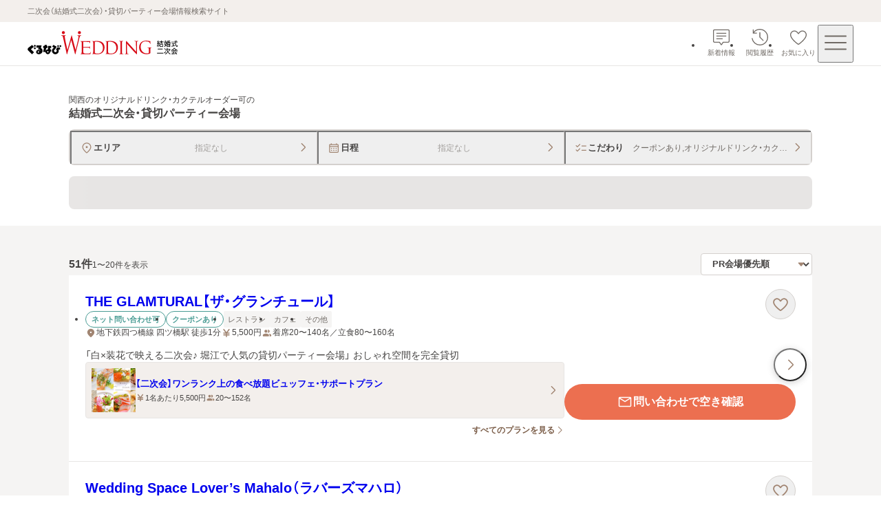

--- FILE ---
content_type: text/css; charset=UTF-8
request_url: https://party-wedding.gnavi.co.jp/_next/static/css/367c5ba3ab0456b6.css
body_size: 1085
content:
.error-message_error-content__3_iu6{display:flex;flex-direction:column;align-items:center;justify-content:center;padding:120px 16px}@media screen and (min-width:768px){.error-message_error-content__3_iu6{padding:120px 40px}}.error-message_title__wHeuu{font-size:1.125rem;text-align:center}@media screen and (min-width:768px){.error-message_title__wHeuu{font-size:1.25rem}}.copyright_copyright__Mrcs7{padding:16px;font-size:.625rem;line-height:1.5;color:#464443;text-align:center;background-color:#f5f4f3;border-top:1px solid #e7e5e4}@media screen and (min-width:768px){.copyright_copyright__Mrcs7{padding:16px 40px;font-size:.6875rem}}.link-box-title_title__E_1AL{display:flex;gap:8px;align-items:center;justify-content:space-between;padding:16px;font-size:.875rem;font-weight:600;line-height:1.3;color:#464443;cursor:pointer}@media screen and (min-width:768px){.link-box-title_title__E_1AL{display:block;cursor:auto;border-bottom:1px solid #e7e5e4}}.link-box-title_icon__x1PYz{display:flex;min-width:20px;min-height:20px;transform:rotate(-90deg)}.link-box-title_icon__x1PYz>svg{fill:#a18572}.link-box-title_icon__x1PYz[aria-expanded=true]{transform:rotate(0deg);transition:transform .3s ease-out}.link-box-title_icon__x1PYz[aria-expanded=false]{transition:transform .3s ease-out}@media screen and (min-width:768px){.link-box-title_icon__x1PYz{display:none}}.link-box-title_description__Jzhkt{padding-top:4px;font-size:.6875rem;font-weight:400;line-height:1.5;color:#464443}.not-found_wrap__gD2AD{display:flex;flex-direction:column;gap:28px;align-items:center;padding:120px 16px}@media screen and (min-width:768px){.not-found_wrap__gD2AD{padding:120px 40px}}.not-found_text__FDRLj{display:flex;flex-direction:column;gap:20px}@media screen and (min-width:768px){.not-found_description__SqBrp{text-align:center}}.not-found_title__EtRoZ{font-size:1.125rem;line-height:1.4;text-align:center}@media screen and (min-width:768px){.not-found_title__EtRoZ{font-size:1.25rem}}.link-box_list-box__tRP_Q{width:100%;background-color:#f5f4f3;border-radius:8px}@media screen and (min-width:768px){.link-box_list-box__tRP_Q{display:flex;flex:1 1;flex-direction:column;height:100%}}.link-box_contents__DMhSc{flex:1 1;list-style:none}@media screen and (max-width:767px){.link-box_contents__DMhSc{display:grid;grid-template-rows:0fr;box-shadow:inset 0 1px 0 0 #e7e5e4;transition:grid-template-rows .3s ease-out,visibility .3s ease-out}}.link-box_contents__DMhSc[aria-hidden=false]{visibility:visible;grid-template-rows:1fr}.link-box_contents__DMhSc[aria-hidden=true]{visibility:hidden}@media screen and (max-width:767px){.link-box_collapse-wrapper__xsm3u{overflow:hidden}}.link-box_contents-inner__mrjgC{padding:12px 16px}@media screen and (max-width:767px){.link-box_contents-inner__mrjgC{min-height:0}}.copyright-link-list_footer__cP2lc{width:100%;background-color:#f5f4f3}.copyright-link-list_list__0r6Jn{display:flex;flex-wrap:wrap;gap:16px 0;align-items:center;justify-content:center;padding:28px 16px}@media screen and (min-width:768px){.copyright-link-list_list__0r6Jn{padding:28px 40px}}.copyright-link-list_item__Dv8lI{padding:0 8px;margin-left:-1px;list-style:none;border-right:1px solid #e7e5e4;border-left:1px solid #e7e5e4}.template_main__Fm4gg{display:flex;flex-direction:column;align-items:center}.link-box-list_outline__LiJwU{padding:28px 16px;border-top:1px solid #e7e5e4}@media screen and (min-width:768px){.link-box-list_outline__LiJwU{padding:40px}}.link-box-list_support-title__2YmcC{margin-bottom:20px;font-size:.875rem;font-weight:600;color:#464443;text-align:center;word-break:keep-all;overflow-wrap:break-word}@media screen and (min-width:768px){.link-box-list_support-title__2YmcC{margin-bottom:28px;font-size:1rem}}.link-box-list_link-box-list__YoCgi{display:flex;flex-direction:column;gap:8px}@media screen and (min-width:768px){.link-box-list_link-box-list__YoCgi{flex-flow:row wrap;gap:12px;align-items:stretch;max-width:1080px;margin:auto}}@media screen and (max-width:767px){.link-box-list_link-box-item__CsCm0{width:100%}}@media screen and (min-width:768px){.link-box-list_link-box-item__CsCm0{flex:1 1}}.simple-header_header-inner__RnDDf{display:flex;align-items:center;height:56px;padding:8px 4px;background-color:#fff;border-bottom:1px solid #e7e5e4}@media screen and (min-width:768px){.simple-header_header-inner__RnDDf{height:64px;padding:8px 40px}}.simple-header_logo-wrap__I7pQQ{flex:auto}@media screen and (max-width:767px){.simple-header_logo__RjYeR{width:140px;aspect-ratio:5/1;margin-left:8px}}@media screen and (min-width:768px){.simple-header_logo__RjYeR{width:180px;height:36px}}

--- FILE ---
content_type: application/javascript; charset=UTF-8
request_url: https://party-wedding.gnavi.co.jp/_next/static/chunks/104-4ce0fd2e145ce76a.js
body_size: 4738
content:
(self.webpackChunk_N_E=self.webpackChunk_N_E||[]).push([[104],{11134:e=>{e.exports={copyright:"copyright_copyright__Mrcs7"}},27110:(e,t,l)=>{"use strict";l.d(t,{w:()=>s});var i=l(24703),a=l(76345),n=l(83511),r=l.n(n);let s=e=>{let t,l,n,s=(0,a.c)(6);s[0]!==e?({prefetch:l,...t}=e,s[0]=e,s[1]=t,s[2]=l):(t=s[1],l=s[2]);let o=void 0!==l&&l;return s[3]!==o||s[4]!==t?(n=(0,i.jsx)(r(),{...t,prefetch:o}),s[3]=o,s[4]=t,s[5]=n):n=s[5],n};s.displayName="LinkWrapper"},33107:(e,t,l)=>{"use strict";l.d(t,{AU:()=>n,Bd:()=>r,lQ:()=>i,on:()=>a});var i=function(){};function a(e){for(var t=[],l=1;l<arguments.length;l++)t[l-1]=arguments[l];e&&e.addEventListener&&e.addEventListener.apply(e,t)}function n(e){for(var t=[],l=1;l<arguments.length;l++)t[l-1]=arguments[l];e&&e.removeEventListener&&e.removeEventListener.apply(e,t)}var r="undefined"!=typeof window},37804:e=>{e.exports={"list-box":"link-box_list-box__tRP_Q",contents:"link-box_contents__DMhSc","collapse-wrapper":"link-box_collapse-wrapper__xsm3u","contents-inner":"link-box_contents-inner__mrjgC"}},38039:(e,t,l)=>{"use strict";l.d(t,{F5:()=>n,Il:()=>r,Im:()=>a,hj:()=>i,jj:()=>s});let i=e=>null!=e&&e.length>0,a=e=>null==e||0===e.length,n=e=>null!=e&&e>0,r=e=>Object.entries(e),s=e=>Object.fromEntries(Object.entries(e).filter(e=>null!=e[1]&&""!==e[1]))},45374:e=>{e.exports={outline:"link-box-list_outline__LiJwU","support-title":"link-box-list_support-title__2YmcC","link-box-list":"link-box-list_link-box-list__YoCgi","link-box-item":"link-box-list_link-box-item__CsCm0"}},46878:e=>{e.exports={title:"link-box-title_title__E_1AL",icon:"link-box-title_icon__x1PYz",description:"link-box-title_description__Jzhkt"}},48567:(e,t,l)=>{"use strict";l.d(t,{B:()=>i.B});var i=l(71249)},49600:(e,t,l)=>{"use strict";l.d(t,{Q:()=>d});var i=l(24703),a=l(76345),n=l(69198),r=l.n(n),s=l(27110),o=l(48567);let d=e=>{let t,l,n,d,c,u,f,p,h,x,_=(0,a.c)(22);_[0]!==e?({fullWidth:n,alignRight:d,label:t,size:c,url:f,className:u,...l}=e,_[0]=e,_[1]=t,_[2]=l,_[3]=n,_[4]=d,_[5]=c,_[6]=u,_[7]=f):(t=_[1],l=_[2],n=_[3],d=_[4],c=_[5],u=_[6],f=_[7]);let m=void 0===n||n,g=void 0!==d&&d,k=void 0===c?"small":c,b=void 0===u?"":u,w=`${r().trigger} ${b}`,v="_blank"===l.target;_[8]!==t?(p=(0,i.jsx)("span",{className:r().label,children:t}),_[8]=t,_[9]=p):p=_[9];let j="_blank"===l.target?"squareArrowUpRight":"arrowRight";return _[10]!==j?(h=(0,i.jsx)(o.B,{shape:j,width:14,height:14}),_[10]=j,_[11]=h):h=_[11],_[12]!==g||_[13]!==m||_[14]!==l||_[15]!==k||_[16]!==w||_[17]!==v||_[18]!==p||_[19]!==h||_[20]!==f?(x=(0,i.jsxs)(s.w,{href:f,className:w,"data-full-width":m,"data-align-right":g,"data-size":k,"data-is-blank":v,...l,children:[p,h]}),_[12]=g,_[13]=m,_[14]=l,_[15]=k,_[16]=w,_[17]=v,_[18]=p,_[19]=h,_[20]=f,_[21]=x):x=_[21],x}},53687:(e,t,l)=>{"use strict";l.d(t,{A:()=>n});var i=l(82999),a=l(33107);let n=function(e,t){var l=(0,i.useState)(void 0!==t?t:!!a.Bd&&window.matchMedia(e).matches),n=l[0],r=l[1];return(0,i.useEffect)(function(){var t=!0,l=window.matchMedia(e),i=function(){t&&r(!!l.matches)};return l.addEventListener("change",i),r(l.matches),function(){t=!1,l.removeEventListener("change",i)}},[e]),n}},58205:(e,t,l)=>{"use strict";l.r(t),l.d(t,{LinkBoxList:()=>j});var i=l(24703),a=l(76345),n=l(38039);let r={ceremony:{title:"結婚式場",description:"自分らしいウエディングを叶える結婚式場をご紹介！ブライダルフェアも満載！"},kaoawase:{title:"結納・顔合わせ",description:"結納や両家顔合わせ・食事会にふさわしい会場探しや、結納の基礎知識も学べる！"},party:{title:"結婚式二次会",description:"結婚式二次会・貸切パーティー会場をご紹介！幹事さん必見マニュアルも満載！"},howto:{title:"HOWTO結婚準備",description:"結婚にまつわるあらゆるお役立ち情報が満載！結婚後のイベントも安心！"}};var s=l(82999),o=l(48567),d=l(46878),c=l.n(d);let u=e=>{let t,l,n,r,s,d,u,p,h,x,_,m=(0,a.c)(37),{id:g,description:k,title:b,onClick:w,isExpand:v,isMobile:j}=e;if(m[0]!==k||m[1]!==g||m[2]!==v||m[3]!==j||m[4]!==w||m[5]!==b){let e=k.split("\n");r=c().title,m[11]!==v||m[12]!==j||m[13]!==w?(s=j&&{"aria-expanded":v,onClick:w,role:"button",tabIndex:0},m[11]=v,m[12]=j,m[13]=w,m[14]=s):s=m[14],m[15]!==g||m[16]!==b?(n=(0,i.jsx)("p",{id:g,children:b}),m[15]=g,m[16]=b,m[17]=n):n=m[17],t=c().description,l=e.map(f),m[0]=k,m[1]=g,m[2]=v,m[3]=j,m[4]=w,m[5]=b,m[6]=t,m[7]=l,m[8]=n,m[9]=r,m[10]=s}else t=m[6],l=m[7],n=m[8],r=m[9],s=m[10];m[18]!==t||m[19]!==l?(d=(0,i.jsx)("p",{className:t,children:l}),m[18]=t,m[19]=l,m[20]=d):d=m[20],m[21]!==n||m[22]!==d?(u=(0,i.jsxs)("div",{children:[n,d]}),m[21]=n,m[22]=d,m[23]=u):u=m[23],m[24]!==v||m[25]!==j?(p=j&&{"aria-expanded":v},m[24]=v,m[25]=j,m[26]=p):p=m[26];let L=v?"minus":"plus";return m[27]!==L?(h=(0,i.jsx)(o.B,{shape:L,width:20,height:20}),m[27]=L,m[28]=h):h=m[28],m[29]!==h||m[30]!==p?(x=(0,i.jsx)("span",{className:c().icon,...p,children:h}),m[29]=h,m[30]=p,m[31]=x):x=m[31],m[32]!==x||m[33]!==r||m[34]!==s||m[35]!==u?(_=(0,i.jsxs)("div",{className:r,...s,children:[u,x]}),m[32]=x,m[33]=r,m[34]=s,m[35]=u,m[36]=_):_=m[36],_};function f(e){return(0,i.jsx)(s.Fragment,{children:e},`footer-description-${e}`)}var p=l(49600);let h=e=>{let t,l,n=(0,a.c)(9),{isPc:r,links:s,onLinkClick:o}=e;if(n[0]!==r||n[1]!==s||n[2]!==o){let e;n[4]!==r||n[5]!==o?(e=e=>(r||!0!==e.isHiddenOnSp)&&(0,i.jsx)("li",{children:(0,i.jsx)(p.Q,{label:e.text,url:e.url,onClick:t=>o?.(t,e.url)})},e.text),n[4]=r,n[5]=o,n[6]=e):e=n[6],t=s.map(e),n[0]=r,n[1]=s,n[2]=o,n[3]=t}else t=n[3];return n[7]!==t?(l=(0,i.jsx)("ul",{children:t}),n[7]=t,n[8]=l):l=n[8],l};var x=l(37804),_=l.n(x),m=l(53687),g=l(68254);let k=e=>{let t,l,n,r,o,d,c=(0,a.c)(23),{description:f,links:p,title:x,onLinkClick:k}=e,{clickHandler:b,isExpand:w,isMobile:v}=(()=>{let e,t,l=(0,a.c)(6),i=(0,m.A)(g.B.sp,!1),[n,r]=(0,s.useState)(!1);l[0]!==n?(e=()=>{r(!n)},l[0]=n,l[1]=e):e=l[1];let o=e;return l[2]!==o||l[3]!==n||l[4]!==i?(t={clickHandler:o,isExpand:n,isMobile:i},l[2]=o,l[3]=n,l[4]=i,l[5]=t):t=l[5],t})(),j=(0,s.useId)();c[0]!==b||c[1]!==f||c[2]!==j||c[3]!==w||c[4]!==v||c[5]!==x?(t=(0,i.jsx)(u,{id:j,isExpand:w,isMobile:v,onClick:b,title:x,description:f}),c[0]=b,c[1]=f,c[2]=j,c[3]=w,c[4]=v,c[5]=x,c[6]=t):t=c[6],c[7]!==w||c[8]!==v?(l=v&&{"aria-hidden":!w},c[7]=w,c[8]=v,c[9]=l):l=c[9];let L=!v;return c[10]!==p||c[11]!==k||c[12]!==L?(n=(0,i.jsx)(h,{isPc:L,links:p,onLinkClick:k}),c[10]=p,c[11]=k,c[12]=L,c[13]=n):n=c[13],c[14]!==j||c[15]!==n?(r=(0,i.jsx)("div",{className:_()["collapse-wrapper"],children:(0,i.jsx)("nav",{"aria-labelledby":j,className:_()["contents-inner"],children:n})}),c[14]=j,c[15]=n,c[16]=r):r=c[16],c[17]!==l||c[18]!==r?(o=(0,i.jsx)("div",{className:_().contents,...l,children:r}),c[17]=l,c[18]=r,c[19]=o):o=c[19],c[20]!==t||c[21]!==o?(d=(0,i.jsxs)("div",{className:_()["list-box"],children:[t,o]}),c[20]=t,c[21]=o,c[22]=d):d=c[22],d};var b=l(45374),w=l.n(b);let v=(e,t)=>{""!==new URL(t,window.location.origin).hash&&(e.preventDefault(),window.location.assign(t))},j=e=>{let t,l,r,s=(0,a.c)(5),{navigationLinkMap:o}=e;return s[0]===Symbol.for("react.memo_cache_sentinel")?(t=(0,i.jsxs)("h2",{className:w()["support-title"],children:["ぐるなびウエディングは、",(0,i.jsx)("wbr",{}),"おふたりの結婚をトータルサポートします！"]}),s[0]=t):t=s[0],s[1]!==o?(l=(0,n.Il)(o).map(L),s[1]=o,s[2]=l):l=s[2],s[3]!==l?(r=(0,i.jsxs)("div",{className:w().outline,children:[t,(0,i.jsx)("ul",{className:w()["link-box-list"],children:l})]}),s[3]=l,s[4]=r):r=s[4],r};function L(e){let[t,l]=e;return(0,i.jsx)("li",{className:w()["link-box-item"],children:(0,i.jsx)(k,{links:l.links,title:r[t].title,description:r[t].description,onLinkClick:v})},t)}},68254:(e,t,l)=>{"use strict";l.d(t,{B:()=>a,N:()=>i});let i={PC:768,SP:767},a={pc:`(min-width: ${i.PC}px)`,sp:`(max-width: ${i.SP}px)`}},69198:e=>{e.exports={trigger:"arrow-button-base_trigger__KHv_k",label:"arrow-button-base_label__uBHdc"}},70350:e=>{e.exports={link:"link-basic_link__knD1F"}},71249:(e,t,l)=>{"use strict";l.d(t,{B:()=>em});var i=l(24703),a=l(76345),n=l(61576),r=l(16068),s=l(20446),o=l(92099),d=l(37116),c=l(16201),u=l(95324),f=l(43814),p=l(6341),h=l(44825),x=l(79075),_=l(91792),m=l(39380),g=l(83561),k=l(76346),b=l(40884),w=l(85701),v=l(82935),j=l(44613),L=l(920),B=l(87727),y=l(18089),N=l(12201),C=l(45507),E=l(36557),S=l(98225),T=l(38903),A=l(29055),P=l(91717),R=l(82357),F=l(12277),q=l(63197),O=l(7078),I=l(5661),M=l(65786),U=l(45359),$=l(74164),H=l(31380),z=l(95107),D=l(1585),Q=l(56982),J=l(2109),W=l(53817),Y=l(29764),G=l(58052),K=l(36960),V=l(45490),X=l(90285),Z=l(21701),ee=l(44332),et=l(57345),el=l(74104),ei=l(86145),ea=l(44289),en=l(6197),er=l(45189),es=l(77589),eo=l(2828),ed=l(3294),ec=l(98604),eu=l(895),ef=l(83774),ep=l(2925),eh=l(24597),ex=l(21397);let e_={arrowBottom:r.default,arrowBottomFill:n.default,arrowLeft:s.default,arrowRight:o.default,arrowSmallLeft:d.default,arrowSmallRight:c.default,arrowTop:u.default,lineArrowLeft:I.default,lineArrowRight:M.default,calendar:x.default,catchphraseLabelBg:_.default,check:g.default,checkList:m.default,checkbox:k.default,churchFill:b.default,circle:w.default,commentBadge:L.default,cropSquare:B.default,cross:N.default,crossThin:y.default,cutlery:C.default,diamond:E.default,expand:S.default,flag:T.default,heart:R.default,heartThin:P.default,heartFill:A.default,house:F.default,imageMagnifyingGlass:q.default,image:O.default,minus:W.default,mail:H.default,magnifyingGlassPlus:$.default,mapPinFill:z.default,mapPin:D.default,people:K.default,personFill:V.default,photo:Z.default,pin:ee.default,square:ec.default,tel:ef.default,pointerArrowThin:el.default,newLabelBg:Y.default,yen:ex.default,yenBold:eh.default,shop:er.default,shopThin:en.default,squareArrowUpRight:es.default,plus:et.default,balloonThin:f.default,clockRotateLeftThin:j.default,menuThin:Q.default,stickArrowTop:eu.default,pCircle:G.default,line:U.default,squareOnSquare:ed.default,benefitLabelBg:p.default,benefitTitleBg:h.default,minusS:J.default,ticket:ep.default,cloche:v.default,phone:X.default,rankingLabelTop3Bg:ea.default,rankingLabelBelow4thBg:ei.default,squareArrowUp:eo.default},em=e=>{let t,l,n,r=(0,a.c)(7);r[0]!==e?({shape:l,...t}=e,r[0]=e,r[1]=t,r[2]=l):(t=r[1],l=r[2]);let s=e_[l],o=`#${l}`;return r[3]!==s||r[4]!==t||r[5]!==o?(n=(0,i.jsx)(s,{role:"img",xlinkHref:o,...t}),r[3]=s,r[4]=t,r[5]=o,r[6]=n):n=r[6],n}},76158:e=>{e.exports={footer:"copyright-link-list_footer__cP2lc",list:"copyright-link-list_list__0r6Jn",item:"copyright-link-list_item__Dv8lI"}}}]);

--- FILE ---
content_type: application/javascript; charset=UTF-8
request_url: https://party-wedding.gnavi.co.jp/_next/static/chunks/9055-d033988b184b975c.js
body_size: 3389
content:
"use strict";(self.webpackChunk_N_E=self.webpackChunk_N_E||[]).push([[9055],{40699:(e,t,n)=>{let r,l;n.d(t,{eU:()=>a,y$:()=>s,zp:()=>d});var i=n(82656);let o=0;function a(e,t){let n=`atom${++o}`,r={toString(){return this.debugLabel?n+":"+this.debugLabel:n}};return"function"==typeof e?r.read=e:(r.init=e,r.read=u,r.write=f),t&&(r.write=t),r}function u(e){return e(this)}function f(e,t,n){return t(this,"function"==typeof n?n(e(this)):n)}function s(){return r?r():(0,i.ff)()}function d(){return l||(l=s(),globalThis.__JOTAI_DEFAULT_STORE__||(globalThis.__JOTAI_DEFAULT_STORE__=l),globalThis.__JOTAI_DEFAULT_STORE__!==l&&console.warn("Detected multiple Jotai instances. It may cause unexpected behavior with the default store. https://github.com/pmndrs/jotai/discussions/2044")),l}},49055:(e,t,n)=>{n.d(t,{Kq:()=>u,Xr:()=>g,fp:()=>v,md:()=>w});var r=n(82999),l=n(40699),i=n(82656);let o=(0,r.createContext)(void 0);function a(e){let t=(0,r.useContext)(o);return(null==e?void 0:e.store)||t||(0,l.zp)()}function u({children:e,store:t}){let n=(0,r.useRef)(null);return t?(0,r.createElement)(o.Provider,{value:t},e):(null===n.current&&(n.current=(0,l.y$)()),(0,r.createElement)(o.Provider,{value:n.current},e))}let f=e=>"function"==typeof(null==e?void 0:e.then),s=e=>{e.status||(e.status="pending",e.then(t=>{e.status="fulfilled",e.value=t},t=>{e.status="rejected",e.reason=t}))},d=r.use||(e=>{if("pending"===e.status)throw e;if("fulfilled"===e.status)return e.value;if("rejected"===e.status)throw e.reason;throw s(e),e}),c=new WeakMap,h=(e,t)=>{let n=c.get(e);return n||(n=new Promise((r,l)=>{let o=e,a=e=>t=>{o===e&&r(t)},u=e=>t=>{o===e&&l(t)},s=()=>{try{let e=t();f(e)?(c.set(e,n),o=e,e.then(a(e),u(e)),(0,i.MO)(e,s)):r(e)}catch(e){l(e)}};e.then(a(e),u(e)),(0,i.MO)(e,s)}),c.set(e,n)),n};function w(e,t){let{delay:n,unstable_promiseStatus:l=!r.use}=t||{},i=a(t),[[o,u,c],w]=(0,r.useReducer)(t=>{let n=i.get(e);return Object.is(t[0],n)&&t[1]===i&&t[2]===e?t:[n,i,e]},void 0,()=>[i.get(e),i,e]),g=o;if((u!==i||c!==e)&&(w(),g=i.get(e)),(0,r.useEffect)(()=>{let t=i.sub(e,()=>{if(l)try{let t=i.get(e);f(t)&&s(h(t,()=>i.get(e)))}catch(e){}"number"==typeof n?setTimeout(w,n):w()});return w(),t},[i,e,n,l]),(0,r.useDebugValue)(g),f(g)){let t=h(g,()=>i.get(e));return l&&s(t),d(t)}return g}function g(e,t){let n=a(t);return(0,r.useCallback)((...t)=>{if(!("write"in e))throw Error("not writable atom");return n.set(e,...t)},[n,e])}function v(e,t){return[w(e,t),g(e,t)]}},82656:(e,t,n)=>{function r(e){return!!e.write}function l(e){return"v"in e||"e"in e}function i(e){if("e"in e)throw e.e;if(!("v"in e))throw Error("[Bug] atom state is not initialized");return e.v}n.d(t,{MO:()=>u,ff:()=>W});let o=new WeakMap;function a(e){var t;return f(e)&&!!(null==(t=o.get(e))?void 0:t[0])}function u(e,t){let n=o.get(e);if(!n){n=[!0,new Set],o.set(e,n);let t=()=>{n[0]=!1};e.then(t,t)}n[1].add(t)}function f(e){return"function"==typeof(null==e?void 0:e.then)}function s(e,t,n){if(!n.p.has(e)){n.p.add(e);let r=()=>n.p.delete(e);t.then(r,r)}}function d(e,t,n){var r;let l=new Set;for(let t of(null==(r=n.get(e))?void 0:r.t)||[])l.add(t);for(let e of t.p)l.add(e);return l}let c=(e,t,...n)=>t.read(...n),h=(e,t,...n)=>t.write(...n),w=(e,t)=>t.INTERNAL_onInit?t.INTERNAL_onInit(e):t.unstable_onInit?(console.warn("[DEPRECATED] atom.unstable_onInit is renamed to atom.INTERNAL_onInit."),t.unstable_onInit(e)):void 0,g=(e,t,n)=>{var r;return null==(r=t.onMount)?void 0:r.call(t,n)},v=(e,t)=>{var n;let r=R(e),l=r[0],i=r[6],o=r[9];if(!t)throw Error("Atom is undefined or null");let a=l.get(t);return a||(a={d:new Map,p:new Set,n:0},l.set(t,a),null==(n=i.i)||n.call(i,t),null==o||o(e,t)),a},p=e=>{let t=R(e),n=t[1],r=t[3],l=t[4],i=t[5],o=t[6],a=t[13],u=[],f=e=>{try{e()}catch(e){u.push(e)}};do{o.f&&f(o.f);let t=new Set,u=t.add.bind(t);r.forEach(e=>{var t;return null==(t=n.get(e))?void 0:t.l.forEach(u)}),r.clear(),i.forEach(u),i.clear(),l.forEach(u),l.clear(),t.forEach(f),r.size&&a(e)}while(r.size||i.size||l.size);if(u.length)throw AggregateError(u)},b=e=>{let t=R(e),n=t[1],r=t[2],l=t[3],i=t[11],o=t[14],a=t[17],u=[],f=new WeakSet,s=new WeakSet,c=Array.from(l);for(;c.length;){let t=c[c.length-1],l=i(e,t);if(s.has(t)){c.pop();continue}if(f.has(t)){if(r.get(t)===l.n)u.push([t,l]);else if(r.has(t))throw Error("[Bug] invalidated atom exists");s.add(t),c.pop();continue}for(let e of(f.add(t),d(t,l,n)))f.has(e)||c.push(e)}for(let t=u.length-1;t>=0;--t){let[n,i]=u[t],f=!1;for(let e of i.d.keys())if(e!==n&&l.has(e)){f=!0;break}f&&(o(e,n),a(e,n)),r.delete(n)}},y=new WeakSet,E=(e,t)=>{var n,o;let d,c,h=R(e),w=h[1],g=h[2],v=h[3],p=h[6],b=h[7],E=h[11],_=h[12],m=h[13],k=h[14],S=h[16],T=h[17],I=E(e,t);if(l(I)){if(w.has(t)&&g.get(t)!==I.n)return I;let n=!1;for(let[t,r]of I.d)if(k(e,t).n!==r){n=!0;break}if(!n)return I}I.d.clear();let O=!0;function M(){w.has(t)&&(T(e,t),m(e),_(e))}let z=I.n;try{y.delete(e);let o=b(e,t,function(n){var r;if(n===t){let t=E(e,n);if(!l(t))if("init"in n)A(e,n,n.init);else throw Error("no atom init");return i(t)}let o=k(e,n);try{return i(o)}finally{I.d.set(n,o.n),a(I.v)&&s(t,I.v,o),w.has(t)&&(null==(r=w.get(n))||r.t.add(t)),O||M()}},{get signal(){return d||(d=new AbortController),d.signal},get setSelf(){return r(t)||console.warn("setSelf function cannot be used with read-only atom"),!c&&r(t)&&(c=(...n)=>{if(O&&console.warn("setSelf function cannot be called in sync"),!O)try{return S(e,t,...n)}finally{m(e),_(e)}}),c}});return y.has(e)&&console.warn("Detected store mutation during atom read. This is not supported."),A(e,t,o),f(o)&&(u(o,()=>null==d?void 0:d.abort()),o.then(M,M)),null==(n=p.r)||n.call(p,t),I}catch(e){return delete I.v,I.e=e,++I.n,I}finally{O=!1,z!==I.n&&g.get(t)===z&&(g.set(t,I.n),v.add(t),null==(o=p.c)||o.call(p,t))}},_=(e,t)=>{let n=R(e),r=n[1],l=n[2],i=n[11],o=[t];for(;o.length;){let t=o.pop(),n=i(e,t);for(let a of d(t,n,r)){let t=i(e,a);l.set(a,t.n),o.push(a)}}},m=(e,t,...n)=>{let r=R(e),l=r[3],o=r[6],a=r[8],u=r[11],f=r[12],s=r[13],d=r[14],c=r[15],h=r[17],w=!0;try{return a(e,t,t=>i(d(e,t)),(n,...r)=>{var i;let a=u(e,n);try{if(n!==t)return m(e,n,...r);{if(!("init"in n))throw Error("atom not writable");y.add(e);let t=a.n,u=r[0];A(e,n,u),h(e,n),t!==a.n&&(l.add(n),c(e,n),null==(i=o.c)||i.call(o,n));return}}finally{w||(s(e),f(e))}},...n)}finally{w=!1}},k=(e,t)=>{var n;let r=R(e),l=r[1],i=r[3],o=r[6],u=r[11],f=r[15],s=r[18],d=r[19],c=u(e,t),h=l.get(t);if(h&&!a(c.v)){for(let[r,l]of c.d)if(!h.d.has(r)){let a=u(e,r);s(e,r).t.add(t),h.d.add(r),l!==a.n&&(i.add(r),f(e,r),null==(n=o.c)||n.call(o,r))}for(let n of h.d)if(!c.d.has(n)){h.d.delete(n);let r=d(e,n);null==r||r.t.delete(t)}}},S=(e,t)=>{var n;let l=R(e),i=l[1],o=l[4],a=l[6],u=l[10],f=l[11],s=l[12],d=l[13],c=l[14],h=l[16],w=f(e,t),g=i.get(t);if(!g){for(let n of(c(e,t),w.d.keys()))S(e,n).t.add(t);g={l:new Set,d:new Set(w.d.keys()),t:new Set},i.set(t,g),r(t)&&o.add(()=>{let n=!0;try{let r=u(e,t,(...r)=>{try{return h(e,t,...r)}finally{n||(d(e),s(e))}});r&&(g.u=()=>{n=!0;try{r()}finally{n=!1}})}finally{n=!1}}),null==(n=a.m)||n.call(a,t)}return g},T=(e,t)=>{var n,r;let l=R(e),i=l[1],o=l[5],a=l[6],u=l[11],f=l[19],s=u(e,t),d=i.get(t);if(!d||d.l.size)return d;let c=!1;for(let e of d.t)if(null==(n=i.get(e))?void 0:n.d.has(t)){c=!0;break}if(!c){for(let n of(d.u&&o.add(d.u),d=void 0,i.delete(t),s.d.keys())){let r=f(e,n);null==r||r.t.delete(t)}null==(r=a.u)||r.call(a,t);return}return d},A=(e,t,n)=>{let r=R(e)[11],l=r(e,t),i="v"in l,a=l.v;if(f(n))for(let i of l.d.keys())s(t,n,r(e,i));if(l.v=n,delete l.e,!i||!Object.is(a,l.v)){let e;++l.n,f(a)&&(null==(e=o.get(a))?void 0:e[0])&&(e[0]=!1,e[1].forEach(e=>e()))}},I=(e,t)=>i((0,R(e)[14])(e,t)),O=(e,t,...n)=>{let r=R(e),l=r[12],i=r[13],o=r[16];try{return o(e,t,...n)}finally{i(e),l(e)}},M=(e,t,n)=>{let r=R(e),l=r[12],i=r[18],o=r[19],a=i(e,t).l;return a.add(n),l(e),()=>{a.delete(n),o(e,t),l(e)}},z=new WeakMap,R=e=>{let t=z.get(e);if(!t)throw Error("Store must be created by buildStore to read its building blocks");return t};function W(...e){let t={get:e=>(0,R(t)[21])(t,e),set:(e,...n)=>(0,R(t)[22])(t,e,...n),sub:(e,n)=>(0,R(t)[23])(t,e,n)},n=[new WeakMap,new WeakMap,new WeakMap,new Set,new Set,new Set,{},c,h,w,g,v,p,b,E,_,m,k,S,T,A,I,O,M,void 0].map((t,n)=>e[n]||t);return z.set(t,Object.freeze(n)),t}}}]);

--- FILE ---
content_type: application/javascript; charset=UTF-8
request_url: https://party-wedding.gnavi.co.jp/_next/static/chunks/main-app-d6f28a7a0b75e89a.js
body_size: 374
content:
(self.webpackChunk_N_E=self.webpackChunk_N_E||[]).push([[7358],{50760:(e,s,n)=>{Promise.resolve().then(n.t.bind(n,63962,23)),Promise.resolve().then(n.t.bind(n,26035,23)),Promise.resolve().then(n.t.bind(n,33401,23)),Promise.resolve().then(n.t.bind(n,3922,23)),Promise.resolve().then(n.t.bind(n,8322,23)),Promise.resolve().then(n.t.bind(n,42512,23)),Promise.resolve().then(n.t.bind(n,12587,23)),Promise.resolve().then(n.bind(n,5906))},56935:()=>{}},e=>{var s=s=>e(e.s=s);e.O(0,[3424,7854],()=>(s(79990),s(50760))),_N_E=e.O()}]);

--- FILE ---
content_type: application/javascript; charset=UTF-8
request_url: https://party-wedding.gnavi.co.jp/_next/static/chunks/webpack-ad0397b1b4c7c202.js
body_size: 1778
content:
(()=>{"use strict";var e,t,r,o,n,a,i,u,l={},s={};function c(e){var t=s[e];if(void 0!==t)return t.exports;var r=s[e]={exports:{}},o=!0;try{l[e].call(r.exports,r,r.exports,c),o=!1}finally{o&&delete s[e]}return r.exports}c.m=l,e=[],c.O=(t,r,o,n)=>{if(r){n=n||0;for(var a=e.length;a>0&&e[a-1][2]>n;a--)e[a]=e[a-1];e[a]=[r,o,n];return}for(var i=1/0,a=0;a<e.length;a++){for(var[r,o,n]=e[a],u=!0,l=0;l<r.length;l++)(!1&n||i>=n)&&Object.keys(c.O).every(e=>c.O[e](r[l]))?r.splice(l--,1):(u=!1,n<i&&(i=n));if(u){e.splice(a--,1);var s=o();void 0!==s&&(t=s)}}return t},c.n=e=>{var t=e&&e.__esModule?()=>e.default:()=>e;return c.d(t,{a:t}),t},r=Object.getPrototypeOf?e=>Object.getPrototypeOf(e):e=>e.__proto__,c.t=function(e,o){if(1&o&&(e=this(e)),8&o||"object"==typeof e&&e&&(4&o&&e.__esModule||16&o&&"function"==typeof e.then))return e;var n=Object.create(null);c.r(n);var a={};t=t||[null,r({}),r([]),r(r)];for(var i=2&o&&e;"object"==typeof i&&!~t.indexOf(i);i=r(i))Object.getOwnPropertyNames(i).forEach(t=>a[t]=()=>e[t]);return a.default=()=>e,c.d(n,a),n},c.d=(e,t)=>{for(var r in t)c.o(t,r)&&!c.o(e,r)&&Object.defineProperty(e,r,{enumerable:!0,get:t[r]})},c.f={},c.e=e=>Promise.all(Object.keys(c.f).reduce((t,r)=>(c.f[r](e,t),t),[])),c.u=e=>"static/chunks/"+e+".c562e2a31e4b860b.js",c.miniCssF=e=>{},c.o=(e,t)=>Object.prototype.hasOwnProperty.call(e,t),o={},c.l=(e,t,r,n)=>{if(o[e])return void o[e].push(t);if(void 0!==r)for(var a,i,u=document.getElementsByTagName("script"),l=0;l<u.length;l++){var s=u[l];if(s.getAttribute("src")==e||s.getAttribute("data-webpack")=="_N_E:"+r){a=s;break}}a||(i=!0,(a=document.createElement("script")).charset="utf-8",a.timeout=120,c.nc&&a.setAttribute("nonce",c.nc),a.setAttribute("data-webpack","_N_E:"+r),a.src=c.tu(e)),o[e]=[t];var d=(t,r)=>{a.onerror=a.onload=null,clearTimeout(f);var n=o[e];if(delete o[e],a.parentNode&&a.parentNode.removeChild(a),n&&n.forEach(e=>e(r)),t)return t(r)},f=setTimeout(d.bind(null,void 0,{type:"timeout",target:a}),12e4);a.onerror=d.bind(null,a.onerror),a.onload=d.bind(null,a.onload),i&&document.head.appendChild(a)},c.r=e=>{"undefined"!=typeof Symbol&&Symbol.toStringTag&&Object.defineProperty(e,Symbol.toStringTag,{value:"Module"}),Object.defineProperty(e,"__esModule",{value:!0})},c.tt=()=>(void 0===n&&(n={createScriptURL:e=>e},"undefined"!=typeof trustedTypes&&trustedTypes.createPolicy&&(n=trustedTypes.createPolicy("nextjs#bundler",n))),n),c.tu=e=>c.tt().createScriptURL(e),c.p="/_next/",a={8068:0,677:0,5949:0,3754:0,9093:0,7080:0,8010:0,7196:0,2709:0,7630:0,9223:0,4001:0,3161:0,4650:0,9742:0,8551:0,723:0,3005:0,4243:0,9171:0,3850:0,7317:0,3428:0,9982:0,1674:0,5278:0,3397:0,3354:0,5055:0,2313:0,6671:0,7473:0,5289:0,6568:0},c.f.j=(e,t)=>{var r=c.o(a,e)?a[e]:void 0;if(0!==r)if(r)t.push(r[2]);else if(/^(3([37]54|005|161|397|428|850)|4(001|243|650)|5(055|278|289|949)|6(568|671|77)|7(080|196|23|317|473|630)|8(010|068|551)|9(093|171|223|742|982)|1674|2313|2709)$/.test(e))a[e]=0;else{var o=new Promise((t,o)=>r=a[e]=[t,o]);t.push(r[2]=o);var n=c.p+c.u(e),i=Error();c.l(n,t=>{if(c.o(a,e)&&(0!==(r=a[e])&&(a[e]=void 0),r)){var o=t&&("load"===t.type?"missing":t.type),n=t&&t.target&&t.target.src;i.message="Loading chunk "+e+" failed.\n("+o+": "+n+")",i.name="ChunkLoadError",i.type=o,i.request=n,r[1](i)}},"chunk-"+e,e)}},c.O.j=e=>0===a[e],i=(e,t)=>{var r,o,[n,i,u]=t,l=0;if(n.some(e=>0!==a[e])){for(r in i)c.o(i,r)&&(c.m[r]=i[r]);if(u)var s=u(c)}for(e&&e(t);l<n.length;l++)o=n[l],c.o(a,o)&&a[o]&&a[o][0](),a[o]=0;return c.O(s)},(u=self.webpackChunk_N_E=self.webpackChunk_N_E||[]).forEach(i.bind(null,0)),u.push=i.bind(null,u.push.bind(u))})();

--- FILE ---
content_type: application/javascript; charset=UTF-8
request_url: https://party-wedding.gnavi.co.jp/_next/static/chunks/9043-1bcf734ab47a2468.js
body_size: 30237
content:
(self.webpackChunk_N_E=self.webpackChunk_N_E||[]).push([[9043],{7684:(e,t,i)=>{"use strict";function s(e){return null!==e&&"object"==typeof e&&"constructor"in e&&e.constructor===Object}function r(e={},t={}){let i=["__proto__","constructor","prototype"];Object.keys(t).filter(e=>0>i.indexOf(e)).forEach(i=>{void 0===e[i]?e[i]=t[i]:s(t[i])&&s(e[i])&&Object.keys(t[i]).length>0&&r(e[i],t[i])})}i.d(t,{a:()=>o,g:()=>n});let a={body:{},addEventListener(){},removeEventListener(){},activeElement:{blur(){},nodeName:""},querySelector:()=>null,querySelectorAll:()=>[],getElementById:()=>null,createEvent:()=>({initEvent(){}}),createElement:()=>({children:[],childNodes:[],style:{},setAttribute(){},getElementsByTagName:()=>[]}),createElementNS:()=>({}),importNode:()=>null,location:{hash:"",host:"",hostname:"",href:"",origin:"",pathname:"",protocol:"",search:""}};function n(){let e="undefined"!=typeof document?document:{};return r(e,a),e}let l={document:a,navigator:{userAgent:""},location:{hash:"",host:"",hostname:"",href:"",origin:"",pathname:"",protocol:"",search:""},history:{replaceState(){},pushState(){},go(){},back(){}},CustomEvent:function(){return this},addEventListener(){},removeEventListener(){},getComputedStyle:()=>({getPropertyValue:()=>""}),Image(){},Date(){},screen:{},setTimeout(){},clearTimeout(){},matchMedia:()=>({}),requestAnimationFrame:e=>"undefined"==typeof setTimeout?(e(),null):setTimeout(e,0),cancelAnimationFrame(e){"undefined"!=typeof setTimeout&&clearTimeout(e)}};function o(){let e="undefined"!=typeof window?window:{};return r(e,l),e}},29972:(e,t,i)=>{"use strict";i.d(t,{A:()=>p});var s=i(82999),r=i(33107),a=r.Bd?window:null,n=function(e){return!!e.addEventListener},l=function(e){return!!e.on};let o=function(e,t,i,o){void 0===i&&(i=a),(0,s.useEffect)(function(){if(t&&i)return n(i)?(0,r.on)(i,e,t,o):l(i)&&i.on(e,t,o),function(){n(i)?(0,r.AU)(i,e,t,o):l(i)&&i.off(e,t,o)}},[e,t,i,JSON.stringify(o)])},d=function(e,t,i,a){void 0===t&&(t=r.lQ),void 0===i&&(i={}),void 0===a&&(a=[e]);var n=i.event,l=i.target,d=i.options;o(void 0===n?"keydown":n,(0,s.useMemo)(function(){var i="function"==typeof e?e:"string"==typeof e?function(t){return t.key===e}:e?function(){return!0}:function(){return!1};return function(e){if(i(e))return t(e)}},a),l,d)},c=function(e){var t=(0,s.useState)([!1,null]),i=t[0],r=t[1];return d(e,function(e){return r([!0,e])},{event:"keydown"},[i]),d(e,function(e){return r([!1,e])},{event:"keyup"},[i]),i};var u=i(45520);let p=function(e,t,i,s){void 0===s&&(s=c);var r=s(e),a=r[0],n=r[1];(0,u.A)(function(){!a&&i?i(n):a&&t&&t(n)},[a])}},33107:(e,t,i)=>{"use strict";i.d(t,{AU:()=>a,Bd:()=>n,lQ:()=>s,on:()=>r});var s=function(){};function r(e){for(var t=[],i=1;i<arguments.length;i++)t[i-1]=arguments[i];e&&e.addEventListener&&e.addEventListener.apply(e,t)}function a(e){for(var t=[],i=1;i<arguments.length;i++)t[i-1]=arguments[i];e&&e.removeEventListener&&e.removeEventListener.apply(e,t)}var n="undefined"!=typeof window},35835:(e,t,i)=>{"use strict";let s,r,a;i.d(t,{RC:()=>H,qr:()=>F});var n=i(82999),l=i(7684),o=i(38319);function d(){let e,t;return s||(e=(0,l.a)(),s={smoothScroll:(t=(0,l.g)()).documentElement&&t.documentElement.style&&"scrollBehavior"in t.documentElement.style,touch:!!("ontouchstart"in e||e.DocumentTouch&&t instanceof e.DocumentTouch)}),s}function c(e={}){return r||(r=function({userAgent:e}={}){let t=d(),i=(0,l.a)(),s=i.navigator.platform,r=e||i.navigator.userAgent,a={ios:!1,android:!1},n=i.screen.width,o=i.screen.height,c=r.match(/(Android);?[\s\/]+([\d.]+)?/),u=r.match(/(iPad)(?!\1).*OS\s([\d_]+)/),p=r.match(/(iPod)(.*OS\s([\d_]+))?/),h=!u&&r.match(/(iPhone\sOS|iOS)\s([\d_]+)/),m="MacIntel"===s;return!u&&m&&t.touch&&["1024x1366","1366x1024","834x1194","1194x834","834x1112","1112x834","768x1024","1024x768","820x1180","1180x820","810x1080","1080x810"].indexOf(`${n}x${o}`)>=0&&((u=r.match(/(Version)\/([\d.]+)/))||(u=[0,1,"13_0_0"]),m=!1),c&&"Win32"!==s&&(a.os="android",a.android=!0),(u||h||p)&&(a.os="ios",a.ios=!0),a}(e)),r}function u(){return a||(a=function(){let e=(0,l.a)(),t=c(),i=!1;function s(){let t=e.navigator.userAgent.toLowerCase();return t.indexOf("safari")>=0&&0>t.indexOf("chrome")&&0>t.indexOf("android")}if(s()){let t=String(e.navigator.userAgent);if(t.includes("Version/")){let[e,s]=t.split("Version/")[1].split(" ")[0].split(".").map(e=>Number(e));i=e<16||16===e&&s<2}}let r=/(iPhone|iPod|iPad).*AppleWebKit(?!.*Safari)/i.test(e.navigator.userAgent),a=s(),n=a||r&&t.ios;return{isSafari:i||a,needPerspectiveFix:i,need3dFix:n,isWebView:r}}()),a}let p=(e,t,i)=>{t&&!e.classList.contains(i)?e.classList.add(i):!t&&e.classList.contains(i)&&e.classList.remove(i)},h=(e,t,i)=>{t&&!e.classList.contains(i)?e.classList.add(i):!t&&e.classList.contains(i)&&e.classList.remove(i)},m=(e,t)=>{if(!e||e.destroyed||!e.params)return;let i=t.closest(e.isElement?"swiper-slide":`.${e.params.slideClass}`);if(i){let t=i.querySelector(`.${e.params.lazyPreloaderClass}`);!t&&e.isElement&&(i.shadowRoot?t=i.shadowRoot.querySelector(`.${e.params.lazyPreloaderClass}`):requestAnimationFrame(()=>{i.shadowRoot&&(t=i.shadowRoot.querySelector(`.${e.params.lazyPreloaderClass}`))&&t.remove()})),t&&t.remove()}},f=(e,t)=>{if(!e.slides[t])return;let i=e.slides[t].querySelector('[loading="lazy"]');i&&i.removeAttribute("loading")},g=e=>{if(!e||e.destroyed||!e.params)return;let t=e.params.lazyPreloadPrevNext,i=e.slides.length;if(!i||!t||t<0)return;t=Math.min(t,i);let s="auto"===e.params.slidesPerView?e.slidesPerViewDynamic():Math.ceil(e.params.slidesPerView),r=e.activeIndex;if(e.params.grid&&e.params.grid.rows>1){let i=[r-t];i.push(...Array.from({length:t}).map((e,t)=>r+s+t)),e.slides.forEach((t,s)=>{i.includes(t.column)&&f(e,s)});return}let a=r+s-1;if(e.params.rewind||e.params.loop)for(let s=r-t;s<=a+t;s+=1){let t=(s%i+i)%i;(t<r||t>a)&&f(e,t)}else for(let s=Math.max(r-t,0);s<=Math.min(a+t,i-1);s+=1)s!==r&&(s>a||s<r)&&f(e,s)};function v({swiper:e,runCallbacks:t,direction:i,step:s}){let{activeIndex:r,previousIndex:a}=e,n=i;n||(n=r>a?"next":r<a?"prev":"reset"),e.emit(`transition${s}`),t&&"reset"===n?e.emit(`slideResetTransition${s}`):t&&r!==a&&(e.emit(`slideChangeTransition${s}`),"next"===n?e.emit(`slideNextTransition${s}`):e.emit(`slidePrevTransition${s}`))}function w(e,t,i){let s=(0,l.a)(),{params:r}=e,a=r.edgeSwipeDetection,n=r.edgeSwipeThreshold;return!a||!(i<=n)&&!(i>=s.innerWidth-n)||"prevent"===a&&(t.preventDefault(),!0)}function y(e){let t=(0,l.g)(),i=e;i.originalEvent&&(i=i.originalEvent);let s=this.touchEventsData;if("pointerdown"===i.type){if(null!==s.pointerId&&s.pointerId!==i.pointerId)return;s.pointerId=i.pointerId}else"touchstart"===i.type&&1===i.targetTouches.length&&(s.touchId=i.targetTouches[0].identifier);if("touchstart"===i.type)return void w(this,i,i.targetTouches[0].pageX);let{params:r,touches:a,enabled:n}=this;if(!n||!r.simulateTouch&&"mouse"===i.pointerType||this.animating&&r.preventInteractionOnTransition)return;!this.animating&&r.cssMode&&r.loop&&this.loopFix();let d=i.target;if("wrapper"===r.touchEventsTarget&&!(0,o.w)(d,this.wrapperEl)||"which"in i&&3===i.which||"button"in i&&i.button>0||s.isTouched&&s.isMoved)return;let c=!!r.noSwipingClass&&""!==r.noSwipingClass,u=i.composedPath?i.composedPath():i.path;c&&i.target&&i.target.shadowRoot&&u&&(d=u[0]);let p=r.noSwipingSelector?r.noSwipingSelector:`.${r.noSwipingClass}`,h=!!(i.target&&i.target.shadowRoot);if(r.noSwiping&&(h?function(e,t=this){return function t(i){if(!i||i===(0,l.g)()||i===(0,l.a)())return null;i.assignedSlot&&(i=i.assignedSlot);let s=i.closest(e);return s||i.getRootNode?s||t(i.getRootNode().host):null}(t)}(p,d):d.closest(p))){this.allowClick=!0;return}if(r.swipeHandler&&!d.closest(r.swipeHandler))return;a.currentX=i.pageX,a.currentY=i.pageY;let m=a.currentX,f=a.currentY;if(!w(this,i,m))return;Object.assign(s,{isTouched:!0,isMoved:!1,allowTouchCallbacks:!0,isScrolling:void 0,startMoving:void 0}),a.startX=m,a.startY=f,s.touchStartTime=(0,o.h)(),this.allowClick=!0,this.updateSize(),this.swipeDirection=void 0,r.threshold>0&&(s.allowThresholdMove=!1);let g=!0;d.matches(s.focusableElements)&&(g=!1,"SELECT"===d.nodeName&&(s.isTouched=!1)),t.activeElement&&t.activeElement.matches(s.focusableElements)&&t.activeElement!==d&&("mouse"===i.pointerType||"mouse"!==i.pointerType&&!d.matches(s.focusableElements))&&t.activeElement.blur();let v=g&&this.allowTouchMove&&r.touchStartPreventDefault;(r.touchStartForcePreventDefault||v)&&!d.isContentEditable&&i.preventDefault(),r.freeMode&&r.freeMode.enabled&&this.freeMode&&this.animating&&!r.cssMode&&this.freeMode.onTouchStart(),this.emit("touchStart",i)}function E(e){let t,i,s=(0,l.g)(),r=this.touchEventsData,{params:a,touches:n,rtlTranslate:d,enabled:c}=this;if(!c||!a.simulateTouch&&"mouse"===e.pointerType)return;let u=e;if(u.originalEvent&&(u=u.originalEvent),"pointermove"===u.type&&(null!==r.touchId||u.pointerId!==r.pointerId))return;if("touchmove"===u.type){if(!(t=[...u.changedTouches].find(e=>e.identifier===r.touchId))||t.identifier!==r.touchId)return}else t=u;if(!r.isTouched){r.startMoving&&r.isScrolling&&this.emit("touchMoveOpposite",u);return}let p=t.pageX,h=t.pageY;if(u.preventedByNestedSwiper){n.startX=p,n.startY=h;return}if(!this.allowTouchMove){u.target.matches(r.focusableElements)||(this.allowClick=!1),r.isTouched&&(Object.assign(n,{startX:p,startY:h,currentX:p,currentY:h}),r.touchStartTime=(0,o.h)());return}if(a.touchReleaseOnEdges&&!a.loop){if(this.isVertical()){if(h<n.startY&&this.translate<=this.maxTranslate()||h>n.startY&&this.translate>=this.minTranslate()){r.isTouched=!1,r.isMoved=!1;return}}else if(d&&(p>n.startX&&-this.translate<=this.maxTranslate()||p<n.startX&&-this.translate>=this.minTranslate()))return;else if(!d&&(p<n.startX&&this.translate<=this.maxTranslate()||p>n.startX&&this.translate>=this.minTranslate()))return}if(s.activeElement&&s.activeElement.matches(r.focusableElements)&&s.activeElement!==u.target&&"mouse"!==u.pointerType&&s.activeElement.blur(),s.activeElement&&u.target===s.activeElement&&u.target.matches(r.focusableElements)){r.isMoved=!0,this.allowClick=!1;return}r.allowTouchCallbacks&&this.emit("touchMove",u),n.previousX=n.currentX,n.previousY=n.currentY,n.currentX=p,n.currentY=h;let m=n.currentX-n.startX,f=n.currentY-n.startY;if(this.params.threshold&&Math.sqrt(m**2+f**2)<this.params.threshold)return;if(void 0===r.isScrolling){let e;this.isHorizontal()&&n.currentY===n.startY||this.isVertical()&&n.currentX===n.startX?r.isScrolling=!1:m*m+f*f>=25&&(e=180*Math.atan2(Math.abs(f),Math.abs(m))/Math.PI,r.isScrolling=this.isHorizontal()?e>a.touchAngle:90-e>a.touchAngle)}if(r.isScrolling&&this.emit("touchMoveOpposite",u),void 0===r.startMoving&&(n.currentX!==n.startX||n.currentY!==n.startY)&&(r.startMoving=!0),r.isScrolling||"touchmove"===u.type&&r.preventTouchMoveFromPointerMove){r.isTouched=!1;return}if(!r.startMoving)return;this.allowClick=!1,!a.cssMode&&u.cancelable&&u.preventDefault(),a.touchMoveStopPropagation&&!a.nested&&u.stopPropagation();let g=this.isHorizontal()?m:f,v=this.isHorizontal()?n.currentX-n.previousX:n.currentY-n.previousY;a.oneWayMovement&&(g=Math.abs(g)*(d?1:-1),v=Math.abs(v)*(d?1:-1)),n.diff=g,g*=a.touchRatio,d&&(g=-g,v=-v);let w=this.touchesDirection;this.swipeDirection=g>0?"prev":"next",this.touchesDirection=v>0?"prev":"next";let y=this.params.loop&&!a.cssMode,E="next"===this.touchesDirection&&this.allowSlideNext||"prev"===this.touchesDirection&&this.allowSlidePrev;if(!r.isMoved){if(y&&E&&this.loopFix({direction:this.swipeDirection}),r.startTranslate=this.getTranslate(),this.setTransition(0),this.animating){let e=new window.CustomEvent("transitionend",{bubbles:!0,cancelable:!0,detail:{bySwiperTouchMove:!0}});this.wrapperEl.dispatchEvent(e)}r.allowMomentumBounce=!1,a.grabCursor&&(!0===this.allowSlideNext||!0===this.allowSlidePrev)&&this.setGrabCursor(!0),this.emit("sliderFirstMove",u)}if(new Date().getTime(),!1!==a._loopSwapReset&&r.isMoved&&r.allowThresholdMove&&w!==this.touchesDirection&&y&&E&&Math.abs(g)>=1){Object.assign(n,{startX:p,startY:h,currentX:p,currentY:h,startTranslate:r.currentTranslate}),r.loopSwapReset=!0,r.startTranslate=r.currentTranslate;return}this.emit("sliderMove",u),r.isMoved=!0,r.currentTranslate=g+r.startTranslate;let S=!0,b=a.resistanceRatio;if(a.touchReleaseOnEdges&&(b=0),g>0?(y&&E&&!i&&r.allowThresholdMove&&r.currentTranslate>(a.centeredSlides?this.minTranslate()-this.slidesSizesGrid[this.activeIndex+1]-("auto"!==a.slidesPerView&&this.slides.length-a.slidesPerView>=2?this.slidesSizesGrid[this.activeIndex+1]+this.params.spaceBetween:0)-this.params.spaceBetween:this.minTranslate())&&this.loopFix({direction:"prev",setTranslate:!0,activeSlideIndex:0}),r.currentTranslate>this.minTranslate()&&(S=!1,a.resistance&&(r.currentTranslate=this.minTranslate()-1+(-this.minTranslate()+r.startTranslate+g)**b))):g<0&&(y&&E&&!i&&r.allowThresholdMove&&r.currentTranslate<(a.centeredSlides?this.maxTranslate()+this.slidesSizesGrid[this.slidesSizesGrid.length-1]+this.params.spaceBetween+("auto"!==a.slidesPerView&&this.slides.length-a.slidesPerView>=2?this.slidesSizesGrid[this.slidesSizesGrid.length-1]+this.params.spaceBetween:0):this.maxTranslate())&&this.loopFix({direction:"next",setTranslate:!0,activeSlideIndex:this.slides.length-("auto"===a.slidesPerView?this.slidesPerViewDynamic():Math.ceil(parseFloat(a.slidesPerView,10)))}),r.currentTranslate<this.maxTranslate()&&(S=!1,a.resistance&&(r.currentTranslate=this.maxTranslate()+1-(this.maxTranslate()-r.startTranslate-g)**b))),S&&(u.preventedByNestedSwiper=!0),!this.allowSlideNext&&"next"===this.swipeDirection&&r.currentTranslate<r.startTranslate&&(r.currentTranslate=r.startTranslate),!this.allowSlidePrev&&"prev"===this.swipeDirection&&r.currentTranslate>r.startTranslate&&(r.currentTranslate=r.startTranslate),this.allowSlidePrev||this.allowSlideNext||(r.currentTranslate=r.startTranslate),a.threshold>0)if(Math.abs(g)>a.threshold||r.allowThresholdMove){if(!r.allowThresholdMove){r.allowThresholdMove=!0,n.startX=n.currentX,n.startY=n.currentY,r.currentTranslate=r.startTranslate,n.diff=this.isHorizontal()?n.currentX-n.startX:n.currentY-n.startY;return}}else{r.currentTranslate=r.startTranslate;return}a.followFinger&&!a.cssMode&&((a.freeMode&&a.freeMode.enabled&&this.freeMode||a.watchSlidesProgress)&&(this.updateActiveIndex(),this.updateSlidesClasses()),a.freeMode&&a.freeMode.enabled&&this.freeMode&&this.freeMode.onTouchMove(),this.updateProgress(r.currentTranslate),this.setTranslate(r.currentTranslate))}function S(e){let t,i,s=this,r=s.touchEventsData,a=e;if(a.originalEvent&&(a=a.originalEvent),"touchend"===a.type||"touchcancel"===a.type){if(!(t=[...a.changedTouches].find(e=>e.identifier===r.touchId))||t.identifier!==r.touchId)return}else{if(null!==r.touchId||a.pointerId!==r.pointerId)return;t=a}if(["pointercancel","pointerout","pointerleave","contextmenu"].includes(a.type)&&!(["pointercancel","contextmenu"].includes(a.type)&&(s.browser.isSafari||s.browser.isWebView)))return;r.pointerId=null,r.touchId=null;let{params:n,touches:l,rtlTranslate:d,slidesGrid:c,enabled:u}=s;if(!u||!n.simulateTouch&&"mouse"===a.pointerType)return;if(r.allowTouchCallbacks&&s.emit("touchEnd",a),r.allowTouchCallbacks=!1,!r.isTouched){r.isMoved&&n.grabCursor&&s.setGrabCursor(!1),r.isMoved=!1,r.startMoving=!1;return}n.grabCursor&&r.isMoved&&r.isTouched&&(!0===s.allowSlideNext||!0===s.allowSlidePrev)&&s.setGrabCursor(!1);let p=(0,o.h)(),h=p-r.touchStartTime;if(s.allowClick){let e=a.path||a.composedPath&&a.composedPath();s.updateClickedSlide(e&&e[0]||a.target,e),s.emit("tap click",a),h<300&&p-r.lastClickTime<300&&s.emit("doubleTap doubleClick",a)}if(r.lastClickTime=(0,o.h)(),(0,o.n)(()=>{s.destroyed||(s.allowClick=!0)}),!r.isTouched||!r.isMoved||!s.swipeDirection||0===l.diff&&!r.loopSwapReset||r.currentTranslate===r.startTranslate&&!r.loopSwapReset){r.isTouched=!1,r.isMoved=!1,r.startMoving=!1;return}if(r.isTouched=!1,r.isMoved=!1,r.startMoving=!1,i=n.followFinger?d?s.translate:-s.translate:-r.currentTranslate,n.cssMode)return;if(n.freeMode&&n.freeMode.enabled)return void s.freeMode.onTouchEnd({currentPos:i});let m=i>=-s.maxTranslate()&&!s.params.loop,f=0,g=s.slidesSizesGrid[0];for(let e=0;e<c.length;e+=e<n.slidesPerGroupSkip?1:n.slidesPerGroup){let t=e<n.slidesPerGroupSkip-1?1:n.slidesPerGroup;void 0!==c[e+t]?(m||i>=c[e]&&i<c[e+t])&&(f=e,g=c[e+t]-c[e]):(m||i>=c[e])&&(f=e,g=c[c.length-1]-c[c.length-2])}let v=null,w=null;n.rewind&&(s.isBeginning?w=n.virtual&&n.virtual.enabled&&s.virtual?s.virtual.slides.length-1:s.slides.length-1:s.isEnd&&(v=0));let y=(i-c[f])/g,E=f<n.slidesPerGroupSkip-1?1:n.slidesPerGroup;if(h>n.longSwipesMs){if(!n.longSwipes)return void s.slideTo(s.activeIndex);"next"===s.swipeDirection&&(y>=n.longSwipesRatio?s.slideTo(n.rewind&&s.isEnd?v:f+E):s.slideTo(f)),"prev"===s.swipeDirection&&(y>1-n.longSwipesRatio?s.slideTo(f+E):null!==w&&y<0&&Math.abs(y)>n.longSwipesRatio?s.slideTo(w):s.slideTo(f))}else{if(!n.shortSwipes)return void s.slideTo(s.activeIndex);s.navigation&&(a.target===s.navigation.nextEl||a.target===s.navigation.prevEl)?a.target===s.navigation.nextEl?s.slideTo(f+E):s.slideTo(f):("next"===s.swipeDirection&&s.slideTo(null!==v?v:f+E),"prev"===s.swipeDirection&&s.slideTo(null!==w?w:f))}}function b(){let e=this,{params:t,el:i}=e;if(i&&0===i.offsetWidth)return;t.breakpoints&&e.setBreakpoint();let{allowSlideNext:s,allowSlidePrev:r,snapGrid:a}=e,n=e.virtual&&e.params.virtual.enabled;e.allowSlideNext=!0,e.allowSlidePrev=!0,e.updateSize(),e.updateSlides(),e.updateSlidesClasses();let l=n&&t.loop;"auto"!==t.slidesPerView&&!(t.slidesPerView>1)||!e.isEnd||e.isBeginning||e.params.centeredSlides||l?e.params.loop&&!n?e.slideToLoop(e.realIndex,0,!1,!0):e.slideTo(e.activeIndex,0,!1,!0):e.slideTo(e.slides.length-1,0,!1,!0),e.autoplay&&e.autoplay.running&&e.autoplay.paused&&(clearTimeout(e.autoplay.resizeTimeout),e.autoplay.resizeTimeout=setTimeout(()=>{e.autoplay&&e.autoplay.running&&e.autoplay.paused&&e.autoplay.resume()},500)),e.allowSlidePrev=r,e.allowSlideNext=s,e.params.watchOverflow&&a!==e.snapGrid&&e.checkOverflow()}function T(e){this.enabled&&!this.allowClick&&(this.params.preventClicks&&e.preventDefault(),this.params.preventClicksPropagation&&this.animating&&(e.stopPropagation(),e.stopImmediatePropagation()))}function x(){let{wrapperEl:e,rtlTranslate:t,enabled:i}=this;if(!i)return;this.previousTranslate=this.translate,this.isHorizontal()?this.translate=-e.scrollLeft:this.translate=-e.scrollTop,0===this.translate&&(this.translate=0),this.updateActiveIndex(),this.updateSlidesClasses();let s=this.maxTranslate()-this.minTranslate();(0===s?0:(this.translate-this.minTranslate())/s)!==this.progress&&this.updateProgress(t?-this.translate:this.translate),this.emit("setTranslate",this.translate,!1)}function M(e){m(this,e.target),!this.params.cssMode&&("auto"===this.params.slidesPerView||this.params.autoHeight)&&this.update()}function C(){!this.documentTouchHandlerProceeded&&(this.documentTouchHandlerProceeded=!0,this.params.touchReleaseOnEdges&&(this.el.style.touchAction="auto"))}let P=(e,t)=>{let i=(0,l.g)(),{params:s,el:r,wrapperEl:a,device:n}=e,o=!!s.nested,d="on"===t?"addEventListener":"removeEventListener";r&&"string"!=typeof r&&(i[d]("touchstart",e.onDocumentTouchStart,{passive:!1,capture:o}),r[d]("touchstart",e.onTouchStart,{passive:!1}),r[d]("pointerdown",e.onTouchStart,{passive:!1}),i[d]("touchmove",e.onTouchMove,{passive:!1,capture:o}),i[d]("pointermove",e.onTouchMove,{passive:!1,capture:o}),i[d]("touchend",e.onTouchEnd,{passive:!0}),i[d]("pointerup",e.onTouchEnd,{passive:!0}),i[d]("pointercancel",e.onTouchEnd,{passive:!0}),i[d]("touchcancel",e.onTouchEnd,{passive:!0}),i[d]("pointerout",e.onTouchEnd,{passive:!0}),i[d]("pointerleave",e.onTouchEnd,{passive:!0}),i[d]("contextmenu",e.onTouchEnd,{passive:!0}),(s.preventClicks||s.preventClicksPropagation)&&r[d]("click",e.onClick,!0),s.cssMode&&a[d]("scroll",e.onScroll),s.updateOnWindowResize?e[t](n.ios||n.android?"resize orientationchange observerUpdate":"resize observerUpdate",b,!0):e[t]("observerUpdate",b,!0),r[d]("load",e.onLoad,{capture:!0}))},L=(e,t)=>e.grid&&t.grid&&t.grid.rows>1;var z={init:!0,direction:"horizontal",oneWayMovement:!1,swiperElementNodeName:"SWIPER-CONTAINER",touchEventsTarget:"wrapper",initialSlide:0,speed:300,cssMode:!1,updateOnWindowResize:!0,resizeObserver:!0,nested:!1,createElements:!1,eventsPrefix:"swiper",enabled:!0,focusableElements:"input, select, option, textarea, button, video, label",width:null,height:null,preventInteractionOnTransition:!1,userAgent:null,url:null,edgeSwipeDetection:!1,edgeSwipeThreshold:20,autoHeight:!1,setWrapperSize:!1,virtualTranslate:!1,effect:"slide",breakpoints:void 0,breakpointsBase:"window",spaceBetween:0,slidesPerView:1,slidesPerGroup:1,slidesPerGroupSkip:0,slidesPerGroupAuto:!1,centeredSlides:!1,centeredSlidesBounds:!1,slidesOffsetBefore:0,slidesOffsetAfter:0,normalizeSlideIndex:!0,centerInsufficientSlides:!1,watchOverflow:!0,roundLengths:!1,touchRatio:1,touchAngle:45,simulateTouch:!0,shortSwipes:!0,longSwipes:!0,longSwipesRatio:.5,longSwipesMs:300,followFinger:!0,allowTouchMove:!0,threshold:5,touchMoveStopPropagation:!1,touchStartPreventDefault:!0,touchStartForcePreventDefault:!1,touchReleaseOnEdges:!1,uniqueNavElements:!0,resistance:!0,resistanceRatio:.85,watchSlidesProgress:!1,grabCursor:!1,preventClicks:!0,preventClicksPropagation:!0,slideToClickedSlide:!1,loop:!1,loopAddBlankSlides:!0,loopAdditionalSlides:0,loopPreventsSliding:!0,rewind:!1,allowSlidePrev:!0,allowSlideNext:!0,swipeHandler:null,noSwiping:!0,noSwipingClass:"swiper-no-swiping",noSwipingSelector:null,passiveListeners:!0,maxBackfaceHiddenSlides:10,containerModifierClass:"swiper-",slideClass:"swiper-slide",slideBlankClass:"swiper-slide-blank",slideActiveClass:"swiper-slide-active",slideVisibleClass:"swiper-slide-visible",slideFullyVisibleClass:"swiper-slide-fully-visible",slideNextClass:"swiper-slide-next",slidePrevClass:"swiper-slide-prev",wrapperClass:"swiper-wrapper",lazyPreloaderClass:"swiper-lazy-preloader",lazyPreloadPrevNext:0,runCallbacksOnInit:!0,_emitClasses:!1};let O={eventsEmitter:{on(e,t,i){let s=this;if(!s.eventsListeners||s.destroyed||"function"!=typeof t)return s;let r=i?"unshift":"push";return e.split(" ").forEach(e=>{s.eventsListeners[e]||(s.eventsListeners[e]=[]),s.eventsListeners[e][r](t)}),s},once(e,t,i){let s=this;if(!s.eventsListeners||s.destroyed||"function"!=typeof t)return s;function r(...i){s.off(e,r),r.__emitterProxy&&delete r.__emitterProxy,t.apply(s,i)}return r.__emitterProxy=t,s.on(e,r,i)},onAny(e,t){return!this.eventsListeners||this.destroyed||"function"!=typeof e||0>this.eventsAnyListeners.indexOf(e)&&this.eventsAnyListeners[t?"unshift":"push"](e),this},offAny(e){if(!this.eventsListeners||this.destroyed||!this.eventsAnyListeners)return this;let t=this.eventsAnyListeners.indexOf(e);return t>=0&&this.eventsAnyListeners.splice(t,1),this},off(e,t){let i=this;return i.eventsListeners&&!i.destroyed&&i.eventsListeners&&e.split(" ").forEach(e=>{void 0===t?i.eventsListeners[e]=[]:i.eventsListeners[e]&&i.eventsListeners[e].forEach((s,r)=>{(s===t||s.__emitterProxy&&s.__emitterProxy===t)&&i.eventsListeners[e].splice(r,1)})}),i},emit(...e){let t,i,s,r=this;return r.eventsListeners&&!r.destroyed&&r.eventsListeners&&("string"==typeof e[0]||Array.isArray(e[0])?(t=e[0],i=e.slice(1,e.length),s=r):(t=e[0].events,i=e[0].data,s=e[0].context||r),i.unshift(s),(Array.isArray(t)?t:t.split(" ")).forEach(e=>{r.eventsAnyListeners&&r.eventsAnyListeners.length&&r.eventsAnyListeners.forEach(t=>{t.apply(s,[e,...i])}),r.eventsListeners&&r.eventsListeners[e]&&r.eventsListeners[e].forEach(e=>{e.apply(s,i)})})),r}},update:{updateSize:function(){let e,t,i=this.el;e=void 0!==this.params.width&&null!==this.params.width?this.params.width:i.clientWidth,t=void 0!==this.params.height&&null!==this.params.height?this.params.height:i.clientHeight,0===e&&this.isHorizontal()||0===t&&this.isVertical()||(e=e-parseInt((0,o.q)(i,"padding-left")||0,10)-parseInt((0,o.q)(i,"padding-right")||0,10),t=t-parseInt((0,o.q)(i,"padding-top")||0,10)-parseInt((0,o.q)(i,"padding-bottom")||0,10),Number.isNaN(e)&&(e=0),Number.isNaN(t)&&(t=0),Object.assign(this,{width:e,height:t,size:this.isHorizontal()?e:t}))},updateSlides:function(){let e,t=this;function i(e,i){return parseFloat(e.getPropertyValue(t.getDirectionLabel(i))||0)}let s=t.params,{wrapperEl:r,slidesEl:a,rtlTranslate:n,wrongRTL:l}=t,d=t.virtual&&s.virtual.enabled,c=d?t.virtual.slides.length:t.slides.length,u=(0,o.e)(a,`.${t.params.slideClass}, swiper-slide`),p=d?t.virtual.slides.length:u.length,h=[],m=[],f=[],g=s.slidesOffsetBefore;"function"==typeof g&&(g=s.slidesOffsetBefore.call(t));let v=s.slidesOffsetAfter;"function"==typeof v&&(v=s.slidesOffsetAfter.call(t));let w=t.snapGrid.length,y=t.slidesGrid.length,E=t.size-g-v,S=s.spaceBetween,b=-g,T=0,x=0;if(void 0===E)return;"string"==typeof S&&S.indexOf("%")>=0?S=parseFloat(S.replace("%",""))/100*E:"string"==typeof S&&(S=parseFloat(S)),t.virtualSize=-S-g-v,u.forEach(e=>{n?e.style.marginLeft="":e.style.marginRight="",e.style.marginBottom="",e.style.marginTop=""}),s.centeredSlides&&s.cssMode&&((0,o.b)(r,"--swiper-centered-offset-before",""),(0,o.b)(r,"--swiper-centered-offset-after",""));let M=s.grid&&s.grid.rows>1&&t.grid;M?t.grid.initSlides(u):t.grid&&t.grid.unsetSlides();let C="auto"===s.slidesPerView&&s.breakpoints&&Object.keys(s.breakpoints).filter(e=>void 0!==s.breakpoints[e].slidesPerView).length>0;for(let r=0;r<p;r+=1){e=0;let a=u[r];if(!a||(M&&t.grid.updateSlide(r,a,u),"none"!==(0,o.q)(a,"display"))){if(d&&"auto"===s.slidesPerView)s.virtual.slidesPerViewAutoSlideSize&&(e=s.virtual.slidesPerViewAutoSlideSize),e&&a&&(s.roundLengths&&(e=Math.floor(e)),a.style[t.getDirectionLabel("width")]=`${e}px`);else if("auto"===s.slidesPerView){C&&(a.style[t.getDirectionLabel("width")]="");let r=getComputedStyle(a),n=a.style.transform,l=a.style.webkitTransform;if(n&&(a.style.transform="none"),l&&(a.style.webkitTransform="none"),s.roundLengths)e=t.isHorizontal()?(0,o.i)(a,"width",!0):(0,o.i)(a,"height",!0);else{let t=i(r,"width"),s=i(r,"padding-left"),n=i(r,"padding-right"),l=i(r,"margin-left"),o=i(r,"margin-right"),d=r.getPropertyValue("box-sizing");if(d&&"border-box"===d)e=t+l+o;else{let{clientWidth:i,offsetWidth:r}=a;e=t+s+n+l+o+(r-i)}}n&&(a.style.transform=n),l&&(a.style.webkitTransform=l),s.roundLengths&&(e=Math.floor(e))}else e=(E-(s.slidesPerView-1)*S)/s.slidesPerView,s.roundLengths&&(e=Math.floor(e)),a&&(a.style[t.getDirectionLabel("width")]=`${e}px`);a&&(a.swiperSlideSize=e),f.push(e),s.centeredSlides?(b=b+e/2+T/2+S,0===T&&0!==r&&(b=b-E/2-S),0===r&&(b=b-E/2-S),.001>Math.abs(b)&&(b=0),s.roundLengths&&(b=Math.floor(b)),x%s.slidesPerGroup==0&&h.push(b),m.push(b)):(s.roundLengths&&(b=Math.floor(b)),(x-Math.min(t.params.slidesPerGroupSkip,x))%t.params.slidesPerGroup==0&&h.push(b),m.push(b),b=b+e+S),t.virtualSize+=e+S,T=e,x+=1}}if(t.virtualSize=Math.max(t.virtualSize,E)+v,n&&l&&("slide"===s.effect||"coverflow"===s.effect)&&(r.style.width=`${t.virtualSize+S}px`),s.setWrapperSize&&(r.style[t.getDirectionLabel("width")]=`${t.virtualSize+S}px`),M&&t.grid.updateWrapperSize(e,h),!s.centeredSlides){let e=[];for(let i=0;i<h.length;i+=1){let r=h[i];s.roundLengths&&(r=Math.floor(r)),h[i]<=t.virtualSize-E&&e.push(r)}h=e,Math.floor(t.virtualSize-E)-Math.floor(h[h.length-1])>1&&h.push(t.virtualSize-E)}if(d&&s.loop){let e=f[0]+S;if(s.slidesPerGroup>1){let i=Math.ceil((t.virtual.slidesBefore+t.virtual.slidesAfter)/s.slidesPerGroup),r=e*s.slidesPerGroup;for(let e=0;e<i;e+=1)h.push(h[h.length-1]+r)}for(let i=0;i<t.virtual.slidesBefore+t.virtual.slidesAfter;i+=1)1===s.slidesPerGroup&&h.push(h[h.length-1]+e),m.push(m[m.length-1]+e),t.virtualSize+=e}if(0===h.length&&(h=[0]),0!==S){let e=t.isHorizontal()&&n?"marginLeft":t.getDirectionLabel("marginRight");u.filter((e,t)=>!s.cssMode||!!s.loop||t!==u.length-1).forEach(t=>{t.style[e]=`${S}px`})}if(s.centeredSlides&&s.centeredSlidesBounds){let e=0;f.forEach(t=>{e+=t+(S||0)});let t=(e-=S)>E?e-E:0;h=h.map(e=>e<=0?-g:e>t?t+v:e)}if(s.centerInsufficientSlides){let e=0;f.forEach(t=>{e+=t+(S||0)}),e-=S;let t=(g||0)+(v||0);if(e+t<E){let i=(E-e-t)/2;h.forEach((e,t)=>{h[t]=e-i}),m.forEach((e,t)=>{m[t]=e+i})}}if(Object.assign(t,{slides:u,snapGrid:h,slidesGrid:m,slidesSizesGrid:f}),s.centeredSlides&&s.cssMode&&!s.centeredSlidesBounds){(0,o.b)(r,"--swiper-centered-offset-before",`${-h[0]}px`),(0,o.b)(r,"--swiper-centered-offset-after",`${t.size/2-f[f.length-1]/2}px`);let e=-t.snapGrid[0],i=-t.slidesGrid[0];t.snapGrid=t.snapGrid.map(t=>t+e),t.slidesGrid=t.slidesGrid.map(e=>e+i)}if(p!==c&&t.emit("slidesLengthChange"),h.length!==w&&(t.params.watchOverflow&&t.checkOverflow(),t.emit("snapGridLengthChange")),m.length!==y&&t.emit("slidesGridLengthChange"),s.watchSlidesProgress&&t.updateSlidesOffset(),t.emit("slidesUpdated"),!d&&!s.cssMode&&("slide"===s.effect||"fade"===s.effect)){let e=`${s.containerModifierClass}backface-hidden`,i=t.el.classList.contains(e);p<=s.maxBackfaceHiddenSlides?i||t.el.classList.add(e):i&&t.el.classList.remove(e)}},updateAutoHeight:function(e){let t,i=this,s=[],r=i.virtual&&i.params.virtual.enabled,a=0;"number"==typeof e?i.setTransition(e):!0===e&&i.setTransition(i.params.speed);let n=e=>r?i.slides[i.getSlideIndexByData(e)]:i.slides[e];if("auto"!==i.params.slidesPerView&&i.params.slidesPerView>1)if(i.params.centeredSlides)(i.visibleSlides||[]).forEach(e=>{s.push(e)});else for(t=0;t<Math.ceil(i.params.slidesPerView);t+=1){let e=i.activeIndex+t;if(e>i.slides.length&&!r)break;s.push(n(e))}else s.push(n(i.activeIndex));for(t=0;t<s.length;t+=1)if(void 0!==s[t]){let e=s[t].offsetHeight;a=e>a?e:a}(a||0===a)&&(i.wrapperEl.style.height=`${a}px`)},updateSlidesOffset:function(){let e=this.slides,t=this.isElement?this.isHorizontal()?this.wrapperEl.offsetLeft:this.wrapperEl.offsetTop:0;for(let i=0;i<e.length;i+=1)e[i].swiperSlideOffset=(this.isHorizontal()?e[i].offsetLeft:e[i].offsetTop)-t-this.cssOverflowAdjustment()},updateSlidesProgress:function(e=this&&this.translate||0){let t=this.params,{slides:i,rtlTranslate:s,snapGrid:r}=this;if(0===i.length)return;void 0===i[0].swiperSlideOffset&&this.updateSlidesOffset();let a=-e;s&&(a=e),this.visibleSlidesIndexes=[],this.visibleSlides=[];let n=t.spaceBetween;"string"==typeof n&&n.indexOf("%")>=0?n=parseFloat(n.replace("%",""))/100*this.size:"string"==typeof n&&(n=parseFloat(n));for(let e=0;e<i.length;e+=1){let l=i[e],o=l.swiperSlideOffset;t.cssMode&&t.centeredSlides&&(o-=i[0].swiperSlideOffset);let d=(a+(t.centeredSlides?this.minTranslate():0)-o)/(l.swiperSlideSize+n),c=(a-r[0]+(t.centeredSlides?this.minTranslate():0)-o)/(l.swiperSlideSize+n),u=-(a-o),h=u+this.slidesSizesGrid[e],m=u>=0&&u<=this.size-this.slidesSizesGrid[e],f=u>=0&&u<this.size-1||h>1&&h<=this.size||u<=0&&h>=this.size;f&&(this.visibleSlides.push(l),this.visibleSlidesIndexes.push(e)),p(l,f,t.slideVisibleClass),p(l,m,t.slideFullyVisibleClass),l.progress=s?-d:d,l.originalProgress=s?-c:c}},updateProgress:function(e){if(void 0===e){let t=this.rtlTranslate?-1:1;e=this&&this.translate&&this.translate*t||0}let t=this.params,i=this.maxTranslate()-this.minTranslate(),{progress:s,isBeginning:r,isEnd:a,progressLoop:n}=this,l=r,o=a;if(0===i)s=0,r=!0,a=!0;else{s=(e-this.minTranslate())/i;let t=1>Math.abs(e-this.minTranslate()),n=1>Math.abs(e-this.maxTranslate());r=t||s<=0,a=n||s>=1,t&&(s=0),n&&(s=1)}if(t.loop){let t=this.getSlideIndexByData(0),i=this.getSlideIndexByData(this.slides.length-1),s=this.slidesGrid[t],r=this.slidesGrid[i],a=this.slidesGrid[this.slidesGrid.length-1],l=Math.abs(e);(n=l>=s?(l-s)/a:(l+a-r)/a)>1&&(n-=1)}Object.assign(this,{progress:s,progressLoop:n,isBeginning:r,isEnd:a}),(t.watchSlidesProgress||t.centeredSlides&&t.autoHeight)&&this.updateSlidesProgress(e),r&&!l&&this.emit("reachBeginning toEdge"),a&&!o&&this.emit("reachEnd toEdge"),(l&&!r||o&&!a)&&this.emit("fromEdge"),this.emit("progress",s)},updateSlidesClasses:function(){let e,t,i,{slides:s,params:r,slidesEl:a,activeIndex:n}=this,l=this.virtual&&r.virtual.enabled,d=this.grid&&r.grid&&r.grid.rows>1,c=e=>(0,o.e)(a,`.${r.slideClass}${e}, swiper-slide${e}`)[0];if(l)if(r.loop){let t=n-this.virtual.slidesBefore;t<0&&(t=this.virtual.slides.length+t),t>=this.virtual.slides.length&&(t-=this.virtual.slides.length),e=c(`[data-swiper-slide-index="${t}"]`)}else e=c(`[data-swiper-slide-index="${n}"]`);else d?(e=s.find(e=>e.column===n),i=s.find(e=>e.column===n+1),t=s.find(e=>e.column===n-1)):e=s[n];e&&!d&&(i=(0,o.r)(e,`.${r.slideClass}, swiper-slide`)[0],r.loop&&!i&&(i=s[0]),t=(0,o.t)(e,`.${r.slideClass}, swiper-slide`)[0],r.loop),s.forEach(s=>{h(s,s===e,r.slideActiveClass),h(s,s===i,r.slideNextClass),h(s,s===t,r.slidePrevClass)}),this.emitSlidesClasses()},updateActiveIndex:function(e){let t,i,s=this,r=s.rtlTranslate?s.translate:-s.translate,{snapGrid:a,params:n,activeIndex:l,realIndex:o,snapIndex:d}=s,c=e,u=e=>{let t=e-s.virtual.slidesBefore;return t<0&&(t=s.virtual.slides.length+t),t>=s.virtual.slides.length&&(t-=s.virtual.slides.length),t};if(void 0===c&&(c=function(e){let t,{slidesGrid:i,params:s}=e,r=e.rtlTranslate?e.translate:-e.translate;for(let e=0;e<i.length;e+=1)void 0!==i[e+1]?r>=i[e]&&r<i[e+1]-(i[e+1]-i[e])/2?t=e:r>=i[e]&&r<i[e+1]&&(t=e+1):r>=i[e]&&(t=e);return s.normalizeSlideIndex&&(t<0||void 0===t)&&(t=0),t}(s)),a.indexOf(r)>=0)t=a.indexOf(r);else{let e=Math.min(n.slidesPerGroupSkip,c);t=e+Math.floor((c-e)/n.slidesPerGroup)}if(t>=a.length&&(t=a.length-1),c===l&&!s.params.loop){t!==d&&(s.snapIndex=t,s.emit("snapIndexChange"));return}if(c===l&&s.params.loop&&s.virtual&&s.params.virtual.enabled){s.realIndex=u(c);return}let p=s.grid&&n.grid&&n.grid.rows>1;if(s.virtual&&n.virtual.enabled&&n.loop)i=u(c);else if(p){let e=s.slides.find(e=>e.column===c),t=parseInt(e.getAttribute("data-swiper-slide-index"),10);Number.isNaN(t)&&(t=Math.max(s.slides.indexOf(e),0)),i=Math.floor(t/n.grid.rows)}else if(s.slides[c]){let e=s.slides[c].getAttribute("data-swiper-slide-index");i=e?parseInt(e,10):c}else i=c;Object.assign(s,{previousSnapIndex:d,snapIndex:t,previousRealIndex:o,realIndex:i,previousIndex:l,activeIndex:c}),s.initialized&&g(s),s.emit("activeIndexChange"),s.emit("snapIndexChange"),(s.initialized||s.params.runCallbacksOnInit)&&(o!==i&&s.emit("realIndexChange"),s.emit("slideChange"))},updateClickedSlide:function(e,t){let i,s=this.params,r=e.closest(`.${s.slideClass}, swiper-slide`);!r&&this.isElement&&t&&t.length>1&&t.includes(e)&&[...t.slice(t.indexOf(e)+1,t.length)].forEach(e=>{!r&&e.matches&&e.matches(`.${s.slideClass}, swiper-slide`)&&(r=e)});let a=!1;if(r){for(let e=0;e<this.slides.length;e+=1)if(this.slides[e]===r){a=!0,i=e;break}}if(r&&a)this.clickedSlide=r,this.virtual&&this.params.virtual.enabled?this.clickedIndex=parseInt(r.getAttribute("data-swiper-slide-index"),10):this.clickedIndex=i;else{this.clickedSlide=void 0,this.clickedIndex=void 0;return}s.slideToClickedSlide&&void 0!==this.clickedIndex&&this.clickedIndex!==this.activeIndex&&this.slideToClickedSlide()}},translate:{getTranslate:function(e=this.isHorizontal()?"x":"y"){let{params:t,rtlTranslate:i,translate:s,wrapperEl:r}=this;if(t.virtualTranslate)return i?-s:s;if(t.cssMode)return s;let a=(0,o.l)(r,e);return a+=this.cssOverflowAdjustment(),i&&(a=-a),a||0},setTranslate:function(e,t){let{rtlTranslate:i,params:s,wrapperEl:r,progress:a}=this,n=0,l=0;this.isHorizontal()?n=i?-e:e:l=e,s.roundLengths&&(n=Math.floor(n),l=Math.floor(l)),this.previousTranslate=this.translate,this.translate=this.isHorizontal()?n:l,s.cssMode?r[this.isHorizontal()?"scrollLeft":"scrollTop"]=this.isHorizontal()?-n:-l:s.virtualTranslate||(this.isHorizontal()?n-=this.cssOverflowAdjustment():l-=this.cssOverflowAdjustment(),r.style.transform=`translate3d(${n}px, ${l}px, 0px)`);let o=this.maxTranslate()-this.minTranslate();(0===o?0:(e-this.minTranslate())/o)!==a&&this.updateProgress(e),this.emit("setTranslate",this.translate,t)},minTranslate:function(){return-this.snapGrid[0]},maxTranslate:function(){return-this.snapGrid[this.snapGrid.length-1]},translateTo:function(e=0,t=this.params.speed,i=!0,s=!0,r){let a,n=this,{params:l,wrapperEl:d}=n;if(n.animating&&l.preventInteractionOnTransition)return!1;let c=n.minTranslate(),u=n.maxTranslate();if(a=s&&e>c?c:s&&e<u?u:e,n.updateProgress(a),l.cssMode){let e=n.isHorizontal();if(0===t)d[e?"scrollLeft":"scrollTop"]=-a;else{if(!n.support.smoothScroll)return(0,o.u)({swiper:n,targetPosition:-a,side:e?"left":"top"}),!0;d.scrollTo({[e?"left":"top"]:-a,behavior:"smooth"})}return!0}return 0===t?(n.setTransition(0),n.setTranslate(a),i&&(n.emit("beforeTransitionStart",t,r),n.emit("transitionEnd"))):(n.setTransition(t),n.setTranslate(a),i&&(n.emit("beforeTransitionStart",t,r),n.emit("transitionStart")),n.animating||(n.animating=!0,n.onTranslateToWrapperTransitionEnd||(n.onTranslateToWrapperTransitionEnd=function(e){!n||n.destroyed||e.target===this&&(n.wrapperEl.removeEventListener("transitionend",n.onTranslateToWrapperTransitionEnd),n.onTranslateToWrapperTransitionEnd=null,delete n.onTranslateToWrapperTransitionEnd,n.animating=!1,i&&n.emit("transitionEnd"))}),n.wrapperEl.addEventListener("transitionend",n.onTranslateToWrapperTransitionEnd))),!0}},transition:{setTransition:function(e,t){this.params.cssMode||(this.wrapperEl.style.transitionDuration=`${e}ms`,this.wrapperEl.style.transitionDelay=0===e?"0ms":""),this.emit("setTransition",e,t)},transitionStart:function(e=!0,t){let{params:i}=this;i.cssMode||(i.autoHeight&&this.updateAutoHeight(),v({swiper:this,runCallbacks:e,direction:t,step:"Start"}))},transitionEnd:function(e=!0,t){let{params:i}=this;this.animating=!1,i.cssMode||(this.setTransition(0),v({swiper:this,runCallbacks:e,direction:t,step:"End"}))}},slide:{slideTo:function(e=0,t,i=!0,s,r){let a;"string"==typeof e&&(e=parseInt(e,10));let n=this,l=e;l<0&&(l=0);let{params:d,snapGrid:c,slidesGrid:p,previousIndex:h,activeIndex:m,rtlTranslate:f,wrapperEl:g,enabled:v}=n;if(!v&&!s&&!r||n.destroyed||n.animating&&d.preventInteractionOnTransition)return!1;void 0===t&&(t=n.params.speed);let w=Math.min(n.params.slidesPerGroupSkip,l),y=w+Math.floor((l-w)/n.params.slidesPerGroup);y>=c.length&&(y=c.length-1);let E=-c[y];if(d.normalizeSlideIndex)for(let e=0;e<p.length;e+=1){let t=-Math.floor(100*E),i=Math.floor(100*p[e]),s=Math.floor(100*p[e+1]);void 0!==p[e+1]?t>=i&&t<s-(s-i)/2?l=e:t>=i&&t<s&&(l=e+1):t>=i&&(l=e)}if(n.initialized&&l!==m&&(!n.allowSlideNext&&(f?E>n.translate&&E>n.minTranslate():E<n.translate&&E<n.minTranslate())||!n.allowSlidePrev&&E>n.translate&&E>n.maxTranslate()&&(m||0)!==l))return!1;l!==(h||0)&&i&&n.emit("beforeSlideChangeStart"),n.updateProgress(E),a=l>m?"next":l<m?"prev":"reset";let S=n.virtual&&n.params.virtual.enabled;if(!(S&&r)&&(f&&-E===n.translate||!f&&E===n.translate))return n.updateActiveIndex(l),d.autoHeight&&n.updateAutoHeight(),n.updateSlidesClasses(),"slide"!==d.effect&&n.setTranslate(E),"reset"!==a&&(n.transitionStart(i,a),n.transitionEnd(i,a)),!1;if(d.cssMode){let e=n.isHorizontal(),i=f?E:-E;if(0===t)S&&(n.wrapperEl.style.scrollSnapType="none",n._immediateVirtual=!0),S&&!n._cssModeVirtualInitialSet&&n.params.initialSlide>0?(n._cssModeVirtualInitialSet=!0,requestAnimationFrame(()=>{g[e?"scrollLeft":"scrollTop"]=i})):g[e?"scrollLeft":"scrollTop"]=i,S&&requestAnimationFrame(()=>{n.wrapperEl.style.scrollSnapType="",n._immediateVirtual=!1});else{if(!n.support.smoothScroll)return(0,o.u)({swiper:n,targetPosition:i,side:e?"left":"top"}),!0;g.scrollTo({[e?"left":"top"]:i,behavior:"smooth"})}return!0}let b=u().isSafari;return S&&!r&&b&&n.isElement&&n.virtual.update(!1,!1,l),n.setTransition(t),n.setTranslate(E),n.updateActiveIndex(l),n.updateSlidesClasses(),n.emit("beforeTransitionStart",t,s),n.transitionStart(i,a),0===t?n.transitionEnd(i,a):n.animating||(n.animating=!0,n.onSlideToWrapperTransitionEnd||(n.onSlideToWrapperTransitionEnd=function(e){!n||n.destroyed||e.target===this&&(n.wrapperEl.removeEventListener("transitionend",n.onSlideToWrapperTransitionEnd),n.onSlideToWrapperTransitionEnd=null,delete n.onSlideToWrapperTransitionEnd,n.transitionEnd(i,a))}),n.wrapperEl.addEventListener("transitionend",n.onSlideToWrapperTransitionEnd)),!0},slideToLoop:function(e=0,t,i=!0,s){"string"==typeof e&&(e=parseInt(e,10));let r=this;if(r.destroyed)return;void 0===t&&(t=r.params.speed);let a=r.grid&&r.params.grid&&r.params.grid.rows>1,n=e;if(r.params.loop)if(r.virtual&&r.params.virtual.enabled)n+=r.virtual.slidesBefore;else{let e;if(a){let t=n*r.params.grid.rows;e=r.slides.find(e=>+e.getAttribute("data-swiper-slide-index")===t).column}else e=r.getSlideIndexByData(n);let t=a?Math.ceil(r.slides.length/r.params.grid.rows):r.slides.length,{centeredSlides:i,slidesOffsetBefore:l,slidesOffsetAfter:o}=r.params,d=i||!!l||!!o,c=r.params.slidesPerView;"auto"===c?c=r.slidesPerViewDynamic():(c=Math.ceil(parseFloat(r.params.slidesPerView,10)),d&&c%2==0&&(c+=1));let u=t-e<c;if(d&&(u=u||e<Math.ceil(c/2)),s&&d&&"auto"!==r.params.slidesPerView&&!a&&(u=!1),u){let i=d?e<r.activeIndex?"prev":"next":e-r.activeIndex-1<r.params.slidesPerView?"next":"prev";r.loopFix({direction:i,slideTo:!0,activeSlideIndex:"next"===i?e+1:e-t+1,slideRealIndex:"next"===i?r.realIndex:void 0})}if(a){let e=n*r.params.grid.rows;n=r.slides.find(t=>+t.getAttribute("data-swiper-slide-index")===e).column}else n=r.getSlideIndexByData(n)}return requestAnimationFrame(()=>{r.slideTo(n,t,i,s)}),r},slideNext:function(e,t=!0,i){let s=this,{enabled:r,params:a,animating:n}=s;if(!r||s.destroyed)return s;void 0===e&&(e=s.params.speed);let l=a.slidesPerGroup;"auto"===a.slidesPerView&&1===a.slidesPerGroup&&a.slidesPerGroupAuto&&(l=Math.max(s.slidesPerViewDynamic("current",!0),1));let o=s.activeIndex<a.slidesPerGroupSkip?1:l,d=s.virtual&&a.virtual.enabled;if(a.loop){if(n&&!d&&a.loopPreventsSliding)return!1;if(s.loopFix({direction:"next"}),s._clientLeft=s.wrapperEl.clientLeft,s.activeIndex===s.slides.length-1&&a.cssMode)return requestAnimationFrame(()=>{s.slideTo(s.activeIndex+o,e,t,i)}),!0}return a.rewind&&s.isEnd?s.slideTo(0,e,t,i):s.slideTo(s.activeIndex+o,e,t,i)},slidePrev:function(e,t=!0,i){let s=this,{params:r,snapGrid:a,slidesGrid:n,rtlTranslate:l,enabled:o,animating:d}=s;if(!o||s.destroyed)return s;void 0===e&&(e=s.params.speed);let c=s.virtual&&r.virtual.enabled;if(r.loop){if(d&&!c&&r.loopPreventsSliding)return!1;s.loopFix({direction:"prev"}),s._clientLeft=s.wrapperEl.clientLeft}function u(e){return e<0?-Math.floor(Math.abs(e)):Math.floor(e)}let p=u(l?s.translate:-s.translate),h=a.map(e=>u(e)),m=r.freeMode&&r.freeMode.enabled,f=a[h.indexOf(p)-1];if(void 0===f&&(r.cssMode||m)){let e;a.forEach((t,i)=>{p>=t&&(e=i)}),void 0!==e&&(f=m?a[e]:a[e>0?e-1:e])}let g=0;if(void 0!==f&&((g=n.indexOf(f))<0&&(g=s.activeIndex-1),"auto"===r.slidesPerView&&1===r.slidesPerGroup&&r.slidesPerGroupAuto&&(g=Math.max(g=g-s.slidesPerViewDynamic("previous",!0)+1,0))),r.rewind&&s.isBeginning){let r=s.params.virtual&&s.params.virtual.enabled&&s.virtual?s.virtual.slides.length-1:s.slides.length-1;return s.slideTo(r,e,t,i)}return r.loop&&0===s.activeIndex&&r.cssMode?(requestAnimationFrame(()=>{s.slideTo(g,e,t,i)}),!0):s.slideTo(g,e,t,i)},slideReset:function(e,t=!0,i){if(!this.destroyed)return void 0===e&&(e=this.params.speed),this.slideTo(this.activeIndex,e,t,i)},slideToClosest:function(e,t=!0,i,s=.5){if(this.destroyed)return;void 0===e&&(e=this.params.speed);let r=this.activeIndex,a=Math.min(this.params.slidesPerGroupSkip,r),n=a+Math.floor((r-a)/this.params.slidesPerGroup),l=this.rtlTranslate?this.translate:-this.translate;if(l>=this.snapGrid[n]){let e=this.snapGrid[n];l-e>(this.snapGrid[n+1]-e)*s&&(r+=this.params.slidesPerGroup)}else{let e=this.snapGrid[n-1];l-e<=(this.snapGrid[n]-e)*s&&(r-=this.params.slidesPerGroup)}return r=Math.min(r=Math.max(r,0),this.slidesGrid.length-1),this.slideTo(r,e,t,i)},slideToClickedSlide:function(){let e,t=this;if(t.destroyed)return;let{params:i,slidesEl:s}=t,r="auto"===i.slidesPerView?t.slidesPerViewDynamic():i.slidesPerView,a=t.getSlideIndexWhenGrid(t.clickedIndex),n=t.isElement?"swiper-slide":`.${i.slideClass}`,l=t.grid&&t.params.grid&&t.params.grid.rows>1;if(i.loop){if(t.animating)return;e=parseInt(t.clickedSlide.getAttribute("data-swiper-slide-index"),10),i.centeredSlides?t.slideToLoop(e):a>(l?(t.slides.length-r)/2-(t.params.grid.rows-1):t.slides.length-r)?(t.loopFix(),a=t.getSlideIndex((0,o.e)(s,`${n}[data-swiper-slide-index="${e}"]`)[0]),(0,o.n)(()=>{t.slideTo(a)})):t.slideTo(a)}else t.slideTo(a)}},loop:{loopCreate:function(e,t){let i,s=this,{params:r,slidesEl:a}=s;if(!r.loop||s.virtual&&s.params.virtual.enabled)return;let n=s.grid&&r.grid&&r.grid.rows>1;r.loopAddBlankSlides&&(r.slidesPerGroup>1||n)&&((i=(0,o.e)(a,`.${r.slideBlankClass}`)).forEach(e=>{e.remove()}),i.length>0&&(s.recalcSlides(),s.updateSlides()));let l=r.slidesPerGroup*(n?r.grid.rows:1),d=s.slides.length%l!=0,c=n&&s.slides.length%r.grid.rows!=0,u=e=>{for(let t=0;t<e;t+=1){let e=s.isElement?(0,o.c)("swiper-slide",[r.slideBlankClass]):(0,o.c)("div",[r.slideClass,r.slideBlankClass]);s.slidesEl.append(e)}};d?r.loopAddBlankSlides?(u(l-s.slides.length%l),s.recalcSlides(),s.updateSlides()):(0,o.v)("Swiper Loop Warning: The number of slides is not even to slidesPerGroup, loop mode may not function properly. You need to add more slides (or make duplicates, or empty slides)"):c&&(r.loopAddBlankSlides?(u(r.grid.rows-s.slides.length%r.grid.rows),s.recalcSlides(),s.updateSlides()):(0,o.v)("Swiper Loop Warning: The number of slides is not even to grid.rows, loop mode may not function properly. You need to add more slides (or make duplicates, or empty slides)")),(0,o.e)(a,`.${r.slideClass}, swiper-slide`).forEach((e,t)=>{e.setAttribute("data-swiper-slide-index",t)});let p=r.centeredSlides||!!r.slidesOffsetBefore||!!r.slidesOffsetAfter;s.loopFix({slideRealIndex:e,direction:p?void 0:"next",initial:t})},loopFix:function({slideRealIndex:e,slideTo:t=!0,direction:i,setTranslate:s,activeSlideIndex:r,initial:a,byController:n,byMousewheel:l}={}){let d=this;if(!d.params.loop)return;d.emit("beforeLoopFix");let{slides:c,allowSlidePrev:u,allowSlideNext:p,slidesEl:h,params:m}=d,{centeredSlides:f,slidesOffsetBefore:g,slidesOffsetAfter:v,initialSlide:w}=m,y=f||!!g||!!v;if(d.allowSlidePrev=!0,d.allowSlideNext=!0,d.virtual&&m.virtual.enabled){t&&(y||0!==d.snapIndex?y&&d.snapIndex<m.slidesPerView?d.slideTo(d.virtual.slides.length+d.snapIndex,0,!1,!0):d.snapIndex===d.snapGrid.length-1&&d.slideTo(d.virtual.slidesBefore,0,!1,!0):d.slideTo(d.virtual.slides.length,0,!1,!0)),d.allowSlidePrev=u,d.allowSlideNext=p,d.emit("loopFix");return}let E=m.slidesPerView;"auto"===E?E=d.slidesPerViewDynamic():(E=Math.ceil(parseFloat(m.slidesPerView,10)),y&&E%2==0&&(E+=1));let S=m.slidesPerGroupAuto?E:m.slidesPerGroup,b=y?Math.max(S,Math.ceil(E/2)):S;b%S!=0&&(b+=S-b%S),d.loopedSlides=b+=m.loopAdditionalSlides;let T=d.grid&&m.grid&&m.grid.rows>1;c.length<E+b||"cards"===d.params.effect&&c.length<E+2*b?(0,o.v)("Swiper Loop Warning: The number of slides is not enough for loop mode, it will be disabled or not function properly. You need to add more slides (or make duplicates) or lower the values of slidesPerView and slidesPerGroup parameters"):T&&"row"===m.grid.fill&&(0,o.v)("Swiper Loop Warning: Loop mode is not compatible with grid.fill = `row`");let x=[],M=[],C=T?Math.ceil(c.length/m.grid.rows):c.length,P=a&&C-w<E&&!y,L=P?w:d.activeIndex;void 0===r?r=d.getSlideIndex(c.find(e=>e.classList.contains(m.slideActiveClass))):L=r;let z="next"===i||!i,O="prev"===i||!i,k=0,_=0,I=(T?c[r].column:r)+(y&&void 0===s?-E/2+.5:0);if(I<b){k=Math.max(b-I,S);for(let e=0;e<b-I;e+=1){let t=e-Math.floor(e/C)*C;if(T){let e=C-t-1;for(let t=c.length-1;t>=0;t-=1)c[t].column===e&&x.push(t)}else x.push(C-t-1)}}else if(I+E>C-b){_=Math.max(I-(C-2*b),S),P&&(_=Math.max(_,E-C+w+1));for(let e=0;e<_;e+=1){let t=e-Math.floor(e/C)*C;T?c.forEach((e,i)=>{e.column===t&&M.push(i)}):M.push(t)}}if(d.__preventObserver__=!0,requestAnimationFrame(()=>{d.__preventObserver__=!1}),"cards"===d.params.effect&&c.length<E+2*b&&(M.includes(r)&&M.splice(M.indexOf(r),1),x.includes(r)&&x.splice(x.indexOf(r),1)),O&&x.forEach(e=>{c[e].swiperLoopMoveDOM=!0,h.prepend(c[e]),c[e].swiperLoopMoveDOM=!1}),z&&M.forEach(e=>{c[e].swiperLoopMoveDOM=!0,h.append(c[e]),c[e].swiperLoopMoveDOM=!1}),d.recalcSlides(),"auto"===m.slidesPerView?d.updateSlides():T&&(x.length>0&&O||M.length>0&&z)&&d.slides.forEach((e,t)=>{d.grid.updateSlide(t,e,d.slides)}),m.watchSlidesProgress&&d.updateSlidesOffset(),t){if(x.length>0&&O){if(void 0===e){let e=d.slidesGrid[L],t=d.slidesGrid[L+k]-e;l?d.setTranslate(d.translate-t):(d.slideTo(L+Math.ceil(k),0,!1,!0),s&&(d.touchEventsData.startTranslate=d.touchEventsData.startTranslate-t,d.touchEventsData.currentTranslate=d.touchEventsData.currentTranslate-t))}else if(s){let e=T?x.length/m.grid.rows:x.length;d.slideTo(d.activeIndex+e,0,!1,!0),d.touchEventsData.currentTranslate=d.translate}}else if(M.length>0&&z)if(void 0===e){let e=d.slidesGrid[L],t=d.slidesGrid[L-_]-e;l?d.setTranslate(d.translate-t):(d.slideTo(L-_,0,!1,!0),s&&(d.touchEventsData.startTranslate=d.touchEventsData.startTranslate-t,d.touchEventsData.currentTranslate=d.touchEventsData.currentTranslate-t))}else{let e=T?M.length/m.grid.rows:M.length;d.slideTo(d.activeIndex-e,0,!1,!0)}}if(d.allowSlidePrev=u,d.allowSlideNext=p,d.controller&&d.controller.control&&!n){let a={slideRealIndex:e,direction:i,setTranslate:s,activeSlideIndex:r,byController:!0};Array.isArray(d.controller.control)?d.controller.control.forEach(e=>{!e.destroyed&&e.params.loop&&e.loopFix({...a,slideTo:e.params.slidesPerView===m.slidesPerView&&t})}):d.controller.control instanceof d.constructor&&d.controller.control.params.loop&&d.controller.control.loopFix({...a,slideTo:d.controller.control.params.slidesPerView===m.slidesPerView&&t})}d.emit("loopFix")},loopDestroy:function(){let{params:e,slidesEl:t}=this;if(!e.loop||!t||this.virtual&&this.params.virtual.enabled)return;this.recalcSlides();let i=[];this.slides.forEach(e=>{i[void 0===e.swiperSlideIndex?+e.getAttribute("data-swiper-slide-index"):e.swiperSlideIndex]=e}),this.slides.forEach(e=>{e.removeAttribute("data-swiper-slide-index")}),i.forEach(e=>{t.append(e)}),this.recalcSlides(),this.slideTo(this.realIndex,0)}},grabCursor:{setGrabCursor:function(e){let t=this;if(!t.params.simulateTouch||t.params.watchOverflow&&t.isLocked||t.params.cssMode)return;let i="container"===t.params.touchEventsTarget?t.el:t.wrapperEl;t.isElement&&(t.__preventObserver__=!0),i.style.cursor="move",i.style.cursor=e?"grabbing":"grab",t.isElement&&requestAnimationFrame(()=>{t.__preventObserver__=!1})},unsetGrabCursor:function(){let e=this;e.params.watchOverflow&&e.isLocked||e.params.cssMode||(e.isElement&&(e.__preventObserver__=!0),e["container"===e.params.touchEventsTarget?"el":"wrapperEl"].style.cursor="",e.isElement&&requestAnimationFrame(()=>{e.__preventObserver__=!1}))}},events:{attachEvents:function(){let{params:e}=this;this.onTouchStart=y.bind(this),this.onTouchMove=E.bind(this),this.onTouchEnd=S.bind(this),this.onDocumentTouchStart=C.bind(this),e.cssMode&&(this.onScroll=x.bind(this)),this.onClick=T.bind(this),this.onLoad=M.bind(this),P(this,"on")},detachEvents:function(){P(this,"off")}},breakpoints:{setBreakpoint:function(){let e=this,{realIndex:t,initialized:i,params:s,el:r}=e,a=s.breakpoints;if(!a||a&&0===Object.keys(a).length)return;let n=(0,l.g)(),d="window"!==s.breakpointsBase&&s.breakpointsBase?"container":s.breakpointsBase,c=["window","container"].includes(s.breakpointsBase)||!s.breakpointsBase?e.el:n.querySelector(s.breakpointsBase),u=e.getBreakpoint(a,d,c);if(!u||e.currentBreakpoint===u)return;let p=(u in a?a[u]:void 0)||e.originalParams,h=L(e,s),m=L(e,p),f=e.params.grabCursor,g=p.grabCursor,v=s.enabled;h&&!m?(r.classList.remove(`${s.containerModifierClass}grid`,`${s.containerModifierClass}grid-column`),e.emitContainerClasses()):!h&&m&&(r.classList.add(`${s.containerModifierClass}grid`),(p.grid.fill&&"column"===p.grid.fill||!p.grid.fill&&"column"===s.grid.fill)&&r.classList.add(`${s.containerModifierClass}grid-column`),e.emitContainerClasses()),f&&!g?e.unsetGrabCursor():!f&&g&&e.setGrabCursor(),["navigation","pagination","scrollbar"].forEach(t=>{if(void 0===p[t])return;let i=s[t]&&s[t].enabled,r=p[t]&&p[t].enabled;i&&!r&&e[t].disable(),!i&&r&&e[t].enable()});let w=p.direction&&p.direction!==s.direction,y=s.loop&&(p.slidesPerView!==s.slidesPerView||w),E=s.loop;w&&i&&e.changeDirection(),(0,o.x)(e.params,p);let S=e.params.enabled,b=e.params.loop;Object.assign(e,{allowTouchMove:e.params.allowTouchMove,allowSlideNext:e.params.allowSlideNext,allowSlidePrev:e.params.allowSlidePrev}),v&&!S?e.disable():!v&&S&&e.enable(),e.currentBreakpoint=u,e.emit("_beforeBreakpoint",p),i&&(y?(e.loopDestroy(),e.loopCreate(t),e.updateSlides()):!E&&b?(e.loopCreate(t),e.updateSlides()):E&&!b&&e.loopDestroy()),e.emit("breakpoint",p)},getBreakpoint:function(e,t="window",i){if(!e||"container"===t&&!i)return;let s=!1,r=(0,l.a)(),a="window"===t?r.innerHeight:i.clientHeight,n=Object.keys(e).map(e=>"string"==typeof e&&0===e.indexOf("@")?{value:a*parseFloat(e.substr(1)),point:e}:{value:e,point:e});n.sort((e,t)=>parseInt(e.value,10)-parseInt(t.value,10));for(let e=0;e<n.length;e+=1){let{point:a,value:l}=n[e];"window"===t?r.matchMedia(`(min-width: ${l}px)`).matches&&(s=a):l<=i.clientWidth&&(s=a)}return s||"max"}},checkOverflow:{checkOverflow:function(){let{isLocked:e,params:t}=this,{slidesOffsetBefore:i}=t;if(i){let e=this.slides.length-1,t=this.slidesGrid[e]+this.slidesSizesGrid[e]+2*i;this.isLocked=this.size>t}else this.isLocked=1===this.snapGrid.length;!0===t.allowSlideNext&&(this.allowSlideNext=!this.isLocked),!0===t.allowSlidePrev&&(this.allowSlidePrev=!this.isLocked),e&&e!==this.isLocked&&(this.isEnd=!1),e!==this.isLocked&&this.emit(this.isLocked?"lock":"unlock")}},classes:{addClasses:function(){var e,t;let i,{classNames:s,params:r,rtl:a,el:n,device:l}=this,o=(e=["initialized",r.direction,{"free-mode":this.params.freeMode&&r.freeMode.enabled},{autoheight:r.autoHeight},{rtl:a},{grid:r.grid&&r.grid.rows>1},{"grid-column":r.grid&&r.grid.rows>1&&"column"===r.grid.fill},{android:l.android},{ios:l.ios},{"css-mode":r.cssMode},{centered:r.cssMode&&r.centeredSlides},{"watch-progress":r.watchSlidesProgress}],t=r.containerModifierClass,i=[],e.forEach(e=>{"object"==typeof e?Object.keys(e).forEach(s=>{e[s]&&i.push(t+s)}):"string"==typeof e&&i.push(t+e)}),i);s.push(...o),n.classList.add(...s),this.emitContainerClasses()},removeClasses:function(){let{el:e,classNames:t}=this;e&&"string"!=typeof e&&(e.classList.remove(...t),this.emitContainerClasses())}}},k={};class _{constructor(...e){let t,i;1===e.length&&e[0].constructor&&"Object"===Object.prototype.toString.call(e[0]).slice(8,-1)?i=e[0]:[t,i]=e,i||(i={}),i=(0,o.x)({},i),t&&!i.el&&(i.el=t);const s=(0,l.g)();if(i.el&&"string"==typeof i.el&&s.querySelectorAll(i.el).length>1){const e=[];return s.querySelectorAll(i.el).forEach(t=>{let s=(0,o.x)({},i,{el:t});e.push(new _(s))}),e}const r=this;r.__swiper__=!0,r.support=d(),r.device=c({userAgent:i.userAgent}),r.browser=u(),r.eventsListeners={},r.eventsAnyListeners=[],r.modules=[...r.__modules__],i.modules&&Array.isArray(i.modules)&&r.modules.push(...i.modules);const a={};r.modules.forEach(e=>{var t;e({params:i,swiper:r,extendParams:(t=i,function(e={}){let i=Object.keys(e)[0],s=e[i];"object"!=typeof s||null===s||(!0===t[i]&&(t[i]={enabled:!0}),"navigation"===i&&t[i]&&t[i].enabled&&!t[i].prevEl&&!t[i].nextEl&&(t[i].auto=!0),["pagination","scrollbar"].indexOf(i)>=0&&t[i]&&t[i].enabled&&!t[i].el&&(t[i].auto=!0),i in t&&"enabled"in s&&("object"!=typeof t[i]||"enabled"in t[i]||(t[i].enabled=!0),t[i]||(t[i]={enabled:!1}))),(0,o.x)(a,e)}),on:r.on.bind(r),once:r.once.bind(r),off:r.off.bind(r),emit:r.emit.bind(r)})});const n=(0,o.x)({},z,a);return r.params=(0,o.x)({},n,k,i),r.originalParams=(0,o.x)({},r.params),r.passedParams=(0,o.x)({},i),r.params&&r.params.on&&Object.keys(r.params.on).forEach(e=>{r.on(e,r.params.on[e])}),r.params&&r.params.onAny&&r.onAny(r.params.onAny),Object.assign(r,{enabled:r.params.enabled,el:t,classNames:[],slides:[],slidesGrid:[],snapGrid:[],slidesSizesGrid:[],isHorizontal:()=>"horizontal"===r.params.direction,isVertical:()=>"vertical"===r.params.direction,activeIndex:0,realIndex:0,isBeginning:!0,isEnd:!1,translate:0,previousTranslate:0,progress:0,velocity:0,animating:!1,cssOverflowAdjustment(){return 8388608*Math.trunc(this.translate/8388608)},allowSlideNext:r.params.allowSlideNext,allowSlidePrev:r.params.allowSlidePrev,touchEventsData:{isTouched:void 0,isMoved:void 0,allowTouchCallbacks:void 0,touchStartTime:void 0,isScrolling:void 0,currentTranslate:void 0,startTranslate:void 0,allowThresholdMove:void 0,focusableElements:r.params.focusableElements,lastClickTime:0,clickTimeout:void 0,velocities:[],allowMomentumBounce:void 0,startMoving:void 0,pointerId:null,touchId:null},allowClick:!0,allowTouchMove:r.params.allowTouchMove,touches:{startX:0,startY:0,currentX:0,currentY:0,diff:0},imagesToLoad:[],imagesLoaded:0}),r.emit("_swiper"),r.params.init&&r.init(),r}getDirectionLabel(e){return this.isHorizontal()?e:({width:"height","margin-top":"margin-left","margin-bottom ":"margin-right","margin-left":"margin-top","margin-right":"margin-bottom","padding-left":"padding-top","padding-right":"padding-bottom",marginRight:"marginBottom"})[e]}getSlideIndex(e){let{slidesEl:t,params:i}=this,s=(0,o.e)(t,`.${i.slideClass}, swiper-slide`),r=(0,o.j)(s[0]);return(0,o.j)(e)-r}getSlideIndexByData(e){return this.getSlideIndex(this.slides.find(t=>+t.getAttribute("data-swiper-slide-index")===e))}getSlideIndexWhenGrid(e){return this.grid&&this.params.grid&&this.params.grid.rows>1&&("column"===this.params.grid.fill?e=Math.floor(e/this.params.grid.rows):"row"===this.params.grid.fill&&(e%=Math.ceil(this.slides.length/this.params.grid.rows))),e}recalcSlides(){let{slidesEl:e,params:t}=this;this.slides=(0,o.e)(e,`.${t.slideClass}, swiper-slide`)}enable(){this.enabled||(this.enabled=!0,this.params.grabCursor&&this.setGrabCursor(),this.emit("enable"))}disable(){this.enabled&&(this.enabled=!1,this.params.grabCursor&&this.unsetGrabCursor(),this.emit("disable"))}setProgress(e,t){e=Math.min(Math.max(e,0),1);let i=this.minTranslate(),s=(this.maxTranslate()-i)*e+i;this.translateTo(s,void 0===t?0:t),this.updateActiveIndex(),this.updateSlidesClasses()}emitContainerClasses(){let e=this;if(!e.params._emitClasses||!e.el)return;let t=e.el.className.split(" ").filter(t=>0===t.indexOf("swiper")||0===t.indexOf(e.params.containerModifierClass));e.emit("_containerClasses",t.join(" "))}getSlideClasses(e){let t=this;return t.destroyed?"":e.className.split(" ").filter(e=>0===e.indexOf("swiper-slide")||0===e.indexOf(t.params.slideClass)).join(" ")}emitSlidesClasses(){let e=this;if(!e.params._emitClasses||!e.el)return;let t=[];e.slides.forEach(i=>{let s=e.getSlideClasses(i);t.push({slideEl:i,classNames:s}),e.emit("_slideClass",i,s)}),e.emit("_slideClasses",t)}slidesPerViewDynamic(e="current",t=!1){let{params:i,slides:s,slidesGrid:r,slidesSizesGrid:a,size:n,activeIndex:l}=this,o=1;if("number"==typeof i.slidesPerView)return i.slidesPerView;if(i.centeredSlides){let e,t=s[l]?Math.ceil(s[l].swiperSlideSize):0;for(let i=l+1;i<s.length;i+=1)s[i]&&!e&&(t+=Math.ceil(s[i].swiperSlideSize),o+=1,t>n&&(e=!0));for(let i=l-1;i>=0;i-=1)s[i]&&!e&&(t+=s[i].swiperSlideSize,o+=1,t>n&&(e=!0))}else if("current"===e)for(let e=l+1;e<s.length;e+=1)(t?r[e]+a[e]-r[l]<n:r[e]-r[l]<n)&&(o+=1);else for(let e=l-1;e>=0;e-=1)r[l]-r[e]<n&&(o+=1);return o}update(){let e,t=this;if(!t||t.destroyed)return;let{snapGrid:i,params:s}=t;function r(){let e=Math.min(Math.max(t.rtlTranslate?-1*t.translate:t.translate,t.maxTranslate()),t.minTranslate());t.setTranslate(e),t.updateActiveIndex(),t.updateSlidesClasses()}if(s.breakpoints&&t.setBreakpoint(),[...t.el.querySelectorAll('[loading="lazy"]')].forEach(e=>{e.complete&&m(t,e)}),t.updateSize(),t.updateSlides(),t.updateProgress(),t.updateSlidesClasses(),s.freeMode&&s.freeMode.enabled&&!s.cssMode)r(),s.autoHeight&&t.updateAutoHeight();else{if(("auto"===s.slidesPerView||s.slidesPerView>1)&&t.isEnd&&!s.centeredSlides){let i=t.virtual&&s.virtual.enabled?t.virtual.slides:t.slides;e=t.slideTo(i.length-1,0,!1,!0)}else e=t.slideTo(t.activeIndex,0,!1,!0);e||r()}s.watchOverflow&&i!==t.snapGrid&&t.checkOverflow(),t.emit("update")}changeDirection(e,t=!0){let i=this.params.direction;return e||(e="horizontal"===i?"vertical":"horizontal"),e===i||"horizontal"!==e&&"vertical"!==e||(this.el.classList.remove(`${this.params.containerModifierClass}${i}`),this.el.classList.add(`${this.params.containerModifierClass}${e}`),this.emitContainerClasses(),this.params.direction=e,this.slides.forEach(t=>{"vertical"===e?t.style.width="":t.style.height=""}),this.emit("changeDirection"),t&&this.update()),this}changeLanguageDirection(e){(!this.rtl||"rtl"!==e)&&(this.rtl||"ltr"!==e)&&(this.rtl="rtl"===e,this.rtlTranslate="horizontal"===this.params.direction&&this.rtl,this.rtl?(this.el.classList.add(`${this.params.containerModifierClass}rtl`),this.el.dir="rtl"):(this.el.classList.remove(`${this.params.containerModifierClass}rtl`),this.el.dir="ltr"),this.update())}mount(e){let t=this;if(t.mounted)return!0;let i=e||t.params.el;if("string"==typeof i&&(i=document.querySelector(i)),!i)return!1;i.swiper=t,i.parentNode&&i.parentNode.host&&i.parentNode.host.nodeName===t.params.swiperElementNodeName.toUpperCase()&&(t.isElement=!0);let s=()=>`.${(t.params.wrapperClass||"").trim().split(" ").join(".")}`,r=i&&i.shadowRoot&&i.shadowRoot.querySelector?i.shadowRoot.querySelector(s()):(0,o.e)(i,s())[0];return!r&&t.params.createElements&&(r=(0,o.c)("div",t.params.wrapperClass),i.append(r),(0,o.e)(i,`.${t.params.slideClass}`).forEach(e=>{r.append(e)})),Object.assign(t,{el:i,wrapperEl:r,slidesEl:t.isElement&&!i.parentNode.host.slideSlots?i.parentNode.host:r,hostEl:t.isElement?i.parentNode.host:i,mounted:!0,rtl:"rtl"===i.dir.toLowerCase()||"rtl"===(0,o.q)(i,"direction"),rtlTranslate:"horizontal"===t.params.direction&&("rtl"===i.dir.toLowerCase()||"rtl"===(0,o.q)(i,"direction")),wrongRTL:"-webkit-box"===(0,o.q)(r,"display")}),!0}init(e){let t=this;if(t.initialized||!1===t.mount(e))return t;t.emit("beforeInit"),t.params.breakpoints&&t.setBreakpoint(),t.addClasses(),t.updateSize(),t.updateSlides(),t.params.watchOverflow&&t.checkOverflow(),t.params.grabCursor&&t.enabled&&t.setGrabCursor(),t.params.loop&&t.virtual&&t.params.virtual.enabled?t.slideTo(t.params.initialSlide+t.virtual.slidesBefore,0,t.params.runCallbacksOnInit,!1,!0):t.slideTo(t.params.initialSlide,0,t.params.runCallbacksOnInit,!1,!0),t.params.loop&&t.loopCreate(void 0,!0),t.attachEvents();let i=[...t.el.querySelectorAll('[loading="lazy"]')];return t.isElement&&i.push(...t.hostEl.querySelectorAll('[loading="lazy"]')),i.forEach(e=>{e.complete?m(t,e):e.addEventListener("load",e=>{m(t,e.target)})}),g(t),t.initialized=!0,g(t),t.emit("init"),t.emit("afterInit"),t}destroy(e=!0,t=!0){let i=this,{params:s,el:r,wrapperEl:a,slides:n}=i;return void 0===i.params||i.destroyed||(i.emit("beforeDestroy"),i.initialized=!1,i.detachEvents(),s.loop&&i.loopDestroy(),t&&(i.removeClasses(),r&&"string"!=typeof r&&r.removeAttribute("style"),a&&a.removeAttribute("style"),n&&n.length&&n.forEach(e=>{e.classList.remove(s.slideVisibleClass,s.slideFullyVisibleClass,s.slideActiveClass,s.slideNextClass,s.slidePrevClass),e.removeAttribute("style"),e.removeAttribute("data-swiper-slide-index")})),i.emit("destroy"),Object.keys(i.eventsListeners).forEach(e=>{i.off(e)}),!1!==e&&(i.el&&"string"!=typeof i.el&&(i.el.swiper=null),(0,o.y)(i)),i.destroyed=!0),null}static extendDefaults(e){(0,o.x)(k,e)}static get extendedDefaults(){return k}static get defaults(){return z}static installModule(e){_.prototype.__modules__||(_.prototype.__modules__=[]);let t=_.prototype.__modules__;"function"==typeof e&&0>t.indexOf(e)&&t.push(e)}static use(e){return Array.isArray(e)?e.forEach(e=>_.installModule(e)):_.installModule(e),_}}Object.keys(O).forEach(e=>{Object.keys(O[e]).forEach(t=>{_.prototype[t]=O[e][t]})}),_.use([function({swiper:e,on:t,emit:i}){let s=(0,l.a)(),r=null,a=null,n=()=>{e&&!e.destroyed&&e.initialized&&(i("beforeResize"),i("resize"))},o=()=>{e&&!e.destroyed&&e.initialized&&i("orientationchange")};t("init",()=>{e.params.resizeObserver&&void 0!==s.ResizeObserver?e&&!e.destroyed&&e.initialized&&(r=new ResizeObserver(t=>{a=s.requestAnimationFrame(()=>{let{width:i,height:s}=e,r=i,a=s;t.forEach(({contentBoxSize:t,contentRect:i,target:s})=>{s&&s!==e.el||(r=i?i.width:(t[0]||t).inlineSize,a=i?i.height:(t[0]||t).blockSize)}),(r!==i||a!==s)&&n()})})).observe(e.el):(s.addEventListener("resize",n),s.addEventListener("orientationchange",o))}),t("destroy",()=>{a&&s.cancelAnimationFrame(a),r&&r.unobserve&&e.el&&(r.unobserve(e.el),r=null),s.removeEventListener("resize",n),s.removeEventListener("orientationchange",o)})},function({swiper:e,extendParams:t,on:i,emit:s}){let r=[],a=(0,l.a)(),n=(t,i={})=>{let n=new(a.MutationObserver||a.WebkitMutationObserver)(t=>{if(e.__preventObserver__)return;if(1===t.length)return void s("observerUpdate",t[0]);let i=function(){s("observerUpdate",t[0])};a.requestAnimationFrame?a.requestAnimationFrame(i):a.setTimeout(i,0)});n.observe(t,{attributes:void 0===i.attributes||i.attributes,childList:e.isElement||(void 0===i.childList||i).childList,characterData:void 0===i.characterData||i.characterData}),r.push(n)};t({observer:!1,observeParents:!1,observeSlideChildren:!1}),i("init",()=>{if(e.params.observer){if(e.params.observeParents){let t=(0,o.d)(e.hostEl);for(let e=0;e<t.length;e+=1)n(t[e])}n(e.hostEl,{childList:e.params.observeSlideChildren}),n(e.wrapperEl,{attributes:!1})}}),i("destroy",()=>{r.forEach(e=>{e.disconnect()}),r.splice(0,r.length)})}]);let I=["eventsPrefix","injectStyles","injectStylesUrls","modules","init","_direction","oneWayMovement","swiperElementNodeName","touchEventsTarget","initialSlide","_speed","cssMode","updateOnWindowResize","resizeObserver","nested","focusableElements","_enabled","_width","_height","preventInteractionOnTransition","userAgent","url","_edgeSwipeDetection","_edgeSwipeThreshold","_freeMode","_autoHeight","setWrapperSize","virtualTranslate","_effect","breakpoints","breakpointsBase","_spaceBetween","_slidesPerView","maxBackfaceHiddenSlides","_grid","_slidesPerGroup","_slidesPerGroupSkip","_slidesPerGroupAuto","_centeredSlides","_centeredSlidesBounds","_slidesOffsetBefore","_slidesOffsetAfter","normalizeSlideIndex","_centerInsufficientSlides","_watchOverflow","roundLengths","touchRatio","touchAngle","simulateTouch","_shortSwipes","_longSwipes","longSwipesRatio","longSwipesMs","_followFinger","allowTouchMove","_threshold","touchMoveStopPropagation","touchStartPreventDefault","touchStartForcePreventDefault","touchReleaseOnEdges","uniqueNavElements","_resistance","_resistanceRatio","_watchSlidesProgress","_grabCursor","preventClicks","preventClicksPropagation","_slideToClickedSlide","_loop","loopAdditionalSlides","loopAddBlankSlides","loopPreventsSliding","_rewind","_allowSlidePrev","_allowSlideNext","_swipeHandler","_noSwiping","noSwipingClass","noSwipingSelector","passiveListeners","containerModifierClass","slideClass","slideActiveClass","slideVisibleClass","slideFullyVisibleClass","slideNextClass","slidePrevClass","slideBlankClass","wrapperClass","lazyPreloaderClass","lazyPreloadPrevNext","runCallbacksOnInit","observer","observeParents","observeSlideChildren","a11y","_autoplay","_controller","coverflowEffect","cubeEffect","fadeEffect","flipEffect","creativeEffect","cardsEffect","hashNavigation","history","keyboard","mousewheel","_navigation","_pagination","parallax","_scrollbar","_thumbs","virtual","zoom","control"];function A(e){return"object"==typeof e&&null!==e&&e.constructor&&"Object"===Object.prototype.toString.call(e).slice(8,-1)&&!e.__swiper__}function D(e,t){let i=["__proto__","constructor","prototype"];Object.keys(t).filter(e=>0>i.indexOf(e)).forEach(i=>{void 0===e[i]?e[i]=t[i]:A(t[i])&&A(e[i])&&Object.keys(t[i]).length>0?t[i].__swiper__?e[i]=t[i]:D(e[i],t[i]):e[i]=t[i]})}function X(e={}){return e.navigation&&void 0===e.navigation.nextEl&&void 0===e.navigation.prevEl}function Y(e={}){return e.pagination&&void 0===e.pagination.el}function G(e={}){return e.scrollbar&&void 0===e.scrollbar.el}function $(e=""){let t=e.split(" ").map(e=>e.trim()).filter(e=>!!e),i=[];return t.forEach(e=>{0>i.indexOf(e)&&i.push(e)}),i.join(" ")}function N(){return(N=Object.assign?Object.assign.bind():function(e){for(var t=1;t<arguments.length;t++){var i=arguments[t];for(var s in i)Object.prototype.hasOwnProperty.call(i,s)&&(e[s]=i[s])}return e}).apply(this,arguments)}function B(e){return e.type&&e.type.displayName&&e.type.displayName.includes("SwiperSlide")}function R(e,t){return"undefined"==typeof window?(0,n.useEffect)(e,t):(0,n.useLayoutEffect)(e,t)}let W=(0,n.createContext)(null),V=(0,n.createContext)(null),H=(0,n.forwardRef)(({className:e,tag:t="div",wrapperTag:i="div",children:s,onSwiper:r,...a}={},l)=>{let d,c,u=!1,[p,h]=(0,n.useState)("swiper"),[m,f]=(0,n.useState)(null),[g,v]=(0,n.useState)(!1),w=(0,n.useRef)(!1),y=(0,n.useRef)(null),E=(0,n.useRef)(null),S=(0,n.useRef)(null),b=(0,n.useRef)(null),T=(0,n.useRef)(null),x=(0,n.useRef)(null),M=(0,n.useRef)(null),C=(0,n.useRef)(null),{params:P,passedParams:L,rest:O,events:k}=function(e={},t=!0){let i={on:{}},s={},r={};D(i,z),i._emitClasses=!0,i.init=!1;let a={},n=I.map(e=>e.replace(/_/,""));return Object.keys(Object.assign({},e)).forEach(l=>{void 0!==e[l]&&(n.indexOf(l)>=0?A(e[l])?(i[l]={},r[l]={},D(i[l],e[l]),D(r[l],e[l])):(i[l]=e[l],r[l]=e[l]):0===l.search(/on[A-Z]/)&&"function"==typeof e[l]?t?s[`${l[2].toLowerCase()}${l.substr(3)}`]=e[l]:i.on[`${l[2].toLowerCase()}${l.substr(3)}`]=e[l]:a[l]=e[l])}),["navigation","pagination","scrollbar"].forEach(e=>{!0===i[e]&&(i[e]={}),!1===i[e]&&delete i[e]}),{params:i,passedParams:r,rest:a,events:s}}(a),{slides:W,slots:H}=(d=[],c={"container-start":[],"container-end":[],"wrapper-start":[],"wrapper-end":[]},n.Children.toArray(s).forEach(e=>{if(B(e))d.push(e);else if(e.props&&e.props.slot&&c[e.props.slot])c[e.props.slot].push(e);else if(e.props&&e.props.children){let t=function e(t){let i=[];return n.Children.toArray(t).forEach(t=>{B(t)?i.push(t):t.props&&t.props.children&&e(t.props.children).forEach(e=>i.push(e))}),i}(e.props.children);t.length>0?t.forEach(e=>d.push(e)):c["container-end"].push(e)}else c["container-end"].push(e)}),{slides:d,slots:c}),F=()=>{v(!g)};Object.assign(P.on,{_containerClasses(e,t){h(t)}});let j=()=>{Object.assign(P.on,k),u=!0;let e={...P};if(delete e.wrapperClass,E.current=new _(e),E.current.virtual&&E.current.params.virtual.enabled){E.current.virtual.slides=W;let e={cache:!1,slides:W,renderExternal:f,renderExternalUpdate:!1};D(E.current.params.virtual,e),D(E.current.originalParams.virtual,e)}};return y.current||j(),E.current&&E.current.on("_beforeBreakpoint",F),(0,n.useEffect)(()=>()=>{E.current&&E.current.off("_beforeBreakpoint",F)}),(0,n.useEffect)(()=>{!w.current&&E.current&&(E.current.emitSlidesClasses(),w.current=!0)}),R(()=>{if(l&&(l.current=y.current),y.current)return E.current.destroyed&&j(),!function({el:e,nextEl:t,prevEl:i,paginationEl:s,scrollbarEl:r,swiper:a},n){X(n)&&t&&i&&(a.params.navigation.nextEl=t,a.originalParams.navigation.nextEl=t,a.params.navigation.prevEl=i,a.originalParams.navigation.prevEl=i),Y(n)&&s&&(a.params.pagination.el=s,a.originalParams.pagination.el=s),G(n)&&r&&(a.params.scrollbar.el=r,a.originalParams.scrollbar.el=r),a.init(e)}({el:y.current,nextEl:T.current,prevEl:x.current,paginationEl:M.current,scrollbarEl:C.current,swiper:E.current},P),r&&!E.current.destroyed&&r(E.current),()=>{E.current&&!E.current.destroyed&&E.current.destroy(!0,!1)}},[]),R(()=>{!u&&k&&E.current&&Object.keys(k).forEach(e=>{E.current.on(e,k[e])});let e=function(e,t,i,s,r){let a=[];if(!t)return a;let n=e=>{0>a.indexOf(e)&&a.push(e)};if(i&&s){let e=s.map(r),t=i.map(r);e.join("")!==t.join("")&&n("children"),s.length!==i.length&&n("children")}return I.filter(e=>"_"===e[0]).map(e=>e.replace(/_/,"")).forEach(i=>{if(i in e&&i in t)if(A(e[i])&&A(t[i])){let s=Object.keys(e[i]),r=Object.keys(t[i]);s.length!==r.length?n(i):(s.forEach(s=>{e[i][s]!==t[i][s]&&n(i)}),r.forEach(s=>{e[i][s]!==t[i][s]&&n(i)}))}else e[i]!==t[i]&&n(i)}),a}(L,S.current,W,b.current,e=>e.key);return S.current=L,b.current=W,e.length&&E.current&&!E.current.destroyed&&function({swiper:e,slides:t,passedParams:i,changedParams:s,nextEl:r,prevEl:a,scrollbarEl:n,paginationEl:l}){let d,c,u,p,h,m,f,g,v=s.filter(e=>"children"!==e&&"direction"!==e&&"wrapperClass"!==e),{params:w,pagination:y,navigation:E,scrollbar:S,virtual:b,thumbs:T}=e;s.includes("thumbs")&&i.thumbs&&i.thumbs.swiper&&!i.thumbs.swiper.destroyed&&w.thumbs&&(!w.thumbs.swiper||w.thumbs.swiper.destroyed)&&(d=!0),s.includes("controller")&&i.controller&&i.controller.control&&w.controller&&!w.controller.control&&(c=!0),s.includes("pagination")&&i.pagination&&(i.pagination.el||l)&&(w.pagination||!1===w.pagination)&&y&&!y.el&&(u=!0),s.includes("scrollbar")&&i.scrollbar&&(i.scrollbar.el||n)&&(w.scrollbar||!1===w.scrollbar)&&S&&!S.el&&(p=!0),s.includes("navigation")&&i.navigation&&(i.navigation.prevEl||a)&&(i.navigation.nextEl||r)&&(w.navigation||!1===w.navigation)&&E&&!E.prevEl&&!E.nextEl&&(h=!0);let x=t=>{e[t]&&(e[t].destroy(),"navigation"===t?(e.isElement&&(e[t].prevEl.remove(),e[t].nextEl.remove()),w[t].prevEl=void 0,w[t].nextEl=void 0,e[t].prevEl=void 0,e[t].nextEl=void 0):(e.isElement&&e[t].el.remove(),w[t].el=void 0,e[t].el=void 0))};s.includes("loop")&&e.isElement&&(w.loop&&!i.loop?m=!0:!w.loop&&i.loop?f=!0:g=!0),v.forEach(e=>{if(A(w[e])&&A(i[e]))Object.assign(w[e],i[e]),("navigation"===e||"pagination"===e||"scrollbar"===e)&&"enabled"in i[e]&&!i[e].enabled&&x(e);else{let t=i[e];(!0===t||!1===t)&&("navigation"===e||"pagination"===e||"scrollbar"===e)?!1===t&&x(e):w[e]=i[e]}}),v.includes("controller")&&!c&&e.controller&&e.controller.control&&w.controller&&w.controller.control&&(e.controller.control=w.controller.control),s.includes("children")&&t&&b&&w.virtual.enabled?(b.slides=t,b.update(!0)):s.includes("virtual")&&b&&w.virtual.enabled&&(t&&(b.slides=t),b.update(!0)),s.includes("children")&&t&&w.loop&&(g=!0),d&&T.init()&&T.update(!0),c&&(e.controller.control=w.controller.control),u&&(e.isElement&&(!l||"string"==typeof l)&&((l=document.createElement("div")).classList.add("swiper-pagination"),l.part.add("pagination"),e.el.appendChild(l)),l&&(w.pagination.el=l),y.init(),y.render(),y.update()),p&&(e.isElement&&(!n||"string"==typeof n)&&((n=document.createElement("div")).classList.add("swiper-scrollbar"),n.part.add("scrollbar"),e.el.appendChild(n)),n&&(w.scrollbar.el=n),S.init(),S.updateSize(),S.setTranslate()),h&&(e.isElement&&(r&&"string"!=typeof r||((r=document.createElement("div")).classList.add("swiper-button-next"),(0,o.s)(r,e.navigation.arrowSvg),r.part.add("button-next"),e.el.appendChild(r)),a&&"string"!=typeof a||((a=document.createElement("div")).classList.add("swiper-button-prev"),(0,o.s)(a,e.navigation.arrowSvg),a.part.add("button-prev"),e.el.appendChild(a))),r&&(w.navigation.nextEl=r),a&&(w.navigation.prevEl=a),E.init(),E.update()),s.includes("allowSlideNext")&&(e.allowSlideNext=i.allowSlideNext),s.includes("allowSlidePrev")&&(e.allowSlidePrev=i.allowSlidePrev),s.includes("direction")&&e.changeDirection(i.direction,!1),(m||g)&&e.loopDestroy(),(f||g)&&e.loopCreate(),e.update()}({swiper:E.current,slides:W,passedParams:L,changedParams:e,nextEl:T.current,prevEl:x.current,scrollbarEl:C.current,paginationEl:M.current}),()=>{k&&E.current&&Object.keys(k).forEach(e=>{E.current.off(e,k[e])})}}),R(()=>{var e;(e=E.current)&&!e.destroyed&&e.params.virtual&&(!e.params.virtual||e.params.virtual.enabled)&&(e.updateSlides(),e.updateProgress(),e.updateSlidesClasses(),e.emit("_virtualUpdated"),e.parallax&&e.params.parallax&&e.params.parallax.enabled&&e.parallax.setTranslate())},[m]),n.createElement(t,N({ref:y,className:$(`${p}${e?` ${e}`:""}`)},O),n.createElement(V.Provider,{value:E.current},H["container-start"],n.createElement(i,{className:function(e=""){return e?e.includes("swiper-wrapper")?e:`swiper-wrapper ${e}`:"swiper-wrapper"}(P.wrapperClass)},H["wrapper-start"],P.virtual?function(e,t,i){if(!i)return null;let s=e=>{let i=e;return e<0?i=t.length+e:i>=t.length&&(i-=t.length),i},r=e.isHorizontal()?{[e.rtlTranslate?"right":"left"]:`${i.offset}px`}:{top:`${i.offset}px`},{from:a,to:l}=i,o=e.params.loop?-t.length:0,d=e.params.loop?2*t.length:t.length,c=[];for(let e=o;e<d;e+=1)e>=a&&e<=l&&c.push(t[s(e)]);return c.map((t,i)=>n.cloneElement(t,{swiper:e,style:r,key:t.props.virtualIndex||t.key||`slide-${i}`}))}(E.current,W,m):W.map((e,t)=>n.cloneElement(e,{swiper:E.current,swiperSlideIndex:t})),H["wrapper-end"]),X(P)&&n.createElement(n.Fragment,null,n.createElement("div",{ref:x,className:"swiper-button-prev"}),n.createElement("div",{ref:T,className:"swiper-button-next"})),G(P)&&n.createElement("div",{ref:C,className:"swiper-scrollbar"}),Y(P)&&n.createElement("div",{ref:M,className:"swiper-pagination"}),H["container-end"]))});H.displayName="Swiper";let F=(0,n.forwardRef)(({tag:e="div",children:t,className:i="",swiper:s,zoom:r,lazy:a,virtualIndex:l,swiperSlideIndex:o,...d}={},c)=>{let u=(0,n.useRef)(null),[p,h]=(0,n.useState)("swiper-slide"),[m,f]=(0,n.useState)(!1);function g(e,t,i){t===u.current&&h(i)}R(()=>{if(void 0!==o&&(u.current.swiperSlideIndex=o),c&&(c.current=u.current),u.current&&s){if(s.destroyed){"swiper-slide"!==p&&h("swiper-slide");return}return s.on("_slideClass",g),()=>{s&&s.off("_slideClass",g)}}}),R(()=>{s&&u.current&&!s.destroyed&&h(s.getSlideClasses(u.current))},[s]);let v={isActive:p.indexOf("swiper-slide-active")>=0,isVisible:p.indexOf("swiper-slide-visible")>=0,isPrev:p.indexOf("swiper-slide-prev")>=0,isNext:p.indexOf("swiper-slide-next")>=0},w=()=>"function"==typeof t?t(v):t;return n.createElement(e,N({ref:u,className:$(`${p}${i?` ${i}`:""}`),"data-swiper-slide-index":l,onLoad:()=>{f(!0)}},d),r&&n.createElement(W.Provider,{value:v},n.createElement("div",{className:"swiper-zoom-container","data-swiper-zoom":"number"==typeof r?r:void 0},w(),a&&!m&&n.createElement("div",{className:"swiper-lazy-preloader"}))),!r&&n.createElement(W.Provider,{value:v},w(),a&&!m&&n.createElement("div",{className:"swiper-lazy-preloader"})))});F.displayName="SwiperSlide"},38319:(e,t,i)=>{"use strict";i.d(t,{b:()=>d,c:()=>m,d:()=>E,e:()=>u,f:()=>f,h:()=>n,i:()=>b,j:()=>y,l:()=>l,n:()=>a,o:()=>S,q:()=>w,r:()=>v,s:()=>T,t:()=>g,u:()=>c,v:()=>h,w:()=>p,x:()=>function e(...t){let i=Object(t[0]),s=["__proto__","constructor","prototype"];for(let r=1;r<t.length;r+=1){let a=t[r];if(null!=a&&("undefined"!=typeof window&&void 0!==window.HTMLElement?!(a instanceof HTMLElement):!a||1!==a.nodeType&&11!==a.nodeType)){let t=Object.keys(Object(a)).filter(e=>0>s.indexOf(e));for(let s=0,r=t.length;s<r;s+=1){let r=t[s],n=Object.getOwnPropertyDescriptor(a,r);void 0!==n&&n.enumerable&&(o(i[r])&&o(a[r])?a[r].__swiper__?i[r]=a[r]:e(i[r],a[r]):!o(i[r])&&o(a[r])?(i[r]={},a[r].__swiper__?i[r]=a[r]:e(i[r],a[r])):i[r]=a[r])}}}return i},y:()=>r});var s=i(7684);function r(e){Object.keys(e).forEach(t=>{try{e[t]=null}catch(e){}try{delete e[t]}catch(e){}})}function a(e,t=0){return setTimeout(e,t)}function n(){return Date.now()}function l(e,t="x"){let i,r,a,n,o,d=(0,s.a)(),c=((o=(0,s.a)()).getComputedStyle&&(n=o.getComputedStyle(e,null)),!n&&e.currentStyle&&(n=e.currentStyle),n||(n=e.style),n);return d.WebKitCSSMatrix?((r=c.transform||c.webkitTransform).split(",").length>6&&(r=r.split(", ").map(e=>e.replace(",",".")).join(", ")),a=new d.WebKitCSSMatrix("none"===r?"":r)):i=(a=c.MozTransform||c.OTransform||c.MsTransform||c.msTransform||c.transform||c.getPropertyValue("transform").replace("translate(","matrix(1, 0, 0, 1,")).toString().split(","),"x"===t&&(r=d.WebKitCSSMatrix?a.m41:16===i.length?parseFloat(i[12]):parseFloat(i[4])),"y"===t&&(r=d.WebKitCSSMatrix?a.m42:16===i.length?parseFloat(i[13]):parseFloat(i[5])),r||0}function o(e){return"object"==typeof e&&null!==e&&e.constructor&&"Object"===Object.prototype.toString.call(e).slice(8,-1)}function d(e,t,i){e.style.setProperty(t,i)}function c({swiper:e,targetPosition:t,side:i}){let r,a=(0,s.a)(),n=-e.translate,l=null,o=e.params.speed;e.wrapperEl.style.scrollSnapType="none",a.cancelAnimationFrame(e.cssModeFrameID);let d=t>n?"next":"prev",c=(e,t)=>"next"===d&&e>=t||"prev"===d&&e<=t,u=()=>{r=new Date().getTime(),null===l&&(l=r);let s=n+(.5-Math.cos(Math.max(Math.min((r-l)/o,1),0)*Math.PI)/2)*(t-n);if(c(s,t)&&(s=t),e.wrapperEl.scrollTo({[i]:s}),c(s,t)){e.wrapperEl.style.overflow="hidden",e.wrapperEl.style.scrollSnapType="",setTimeout(()=>{e.wrapperEl.style.overflow="",e.wrapperEl.scrollTo({[i]:s})}),a.cancelAnimationFrame(e.cssModeFrameID);return}e.cssModeFrameID=a.requestAnimationFrame(u)};u()}function u(e,t=""){let i=(0,s.a)(),r=[...e.children];return(i.HTMLSlotElement&&e instanceof HTMLSlotElement&&r.push(...e.assignedElements()),t)?r.filter(e=>e.matches(t)):r}function p(e,t){let i=(0,s.a)(),r=t.contains(e);return!r&&i.HTMLSlotElement&&t instanceof HTMLSlotElement&&((r=[...t.assignedElements()].includes(e))||(r=function(e,t){let i=[t];for(;i.length>0;){let t=i.shift();if(e===t)return!0;i.push(...t.children,...t.shadowRoot?t.shadowRoot.children:[],...t.assignedElements?t.assignedElements():[])}}(e,t))),r}function h(e){try{console.warn(e);return}catch(e){}}function m(e,t=[]){let i=document.createElement(e);return i.classList.add(...Array.isArray(t)?t:function(e=""){return e.trim().split(" ").filter(e=>!!e.trim())}(t)),i}function f(e){let t=(0,s.a)(),i=(0,s.g)(),r=e.getBoundingClientRect(),a=i.body,n=e.clientTop||a.clientTop||0,l=e.clientLeft||a.clientLeft||0,o=e===t?t.scrollY:e.scrollTop,d=e===t?t.scrollX:e.scrollLeft;return{top:r.top+o-n,left:r.left+d-l}}function g(e,t){let i=[];for(;e.previousElementSibling;){let s=e.previousElementSibling;t?s.matches(t)&&i.push(s):i.push(s),e=s}return i}function v(e,t){let i=[];for(;e.nextElementSibling;){let s=e.nextElementSibling;t?s.matches(t)&&i.push(s):i.push(s),e=s}return i}function w(e,t){return(0,s.a)().getComputedStyle(e,null).getPropertyValue(t)}function y(e){let t,i=e;if(i){for(t=0;null!==(i=i.previousSibling);)1===i.nodeType&&(t+=1);return t}}function E(e,t){let i=[],s=e.parentElement;for(;s;)t?s.matches(t)&&i.push(s):i.push(s),s=s.parentElement;return i}function S(e,t){t&&e.addEventListener("transitionend",function i(s){s.target===e&&(t.call(e,s),e.removeEventListener("transitionend",i))})}function b(e,t,i){let r=(0,s.a)();return i?e["width"===t?"offsetWidth":"offsetHeight"]+parseFloat(r.getComputedStyle(e,null).getPropertyValue("width"===t?"margin-right":"margin-top"))+parseFloat(r.getComputedStyle(e,null).getPropertyValue("width"===t?"margin-left":"margin-bottom")):e.offsetWidth}function T(e,t=""){"undefined"!=typeof trustedTypes?e.innerHTML=trustedTypes.createPolicy("html",{createHTML:e=>e}).createHTML(t):e.innerHTML=t}},45520:(e,t,i)=>{"use strict";i.d(t,{A:()=>r});var s=i(82999);let r=function(e,t){var i,r=(i=(0,s.useRef)(!0)).current?(i.current=!1,!0):i.current;(0,s.useEffect)(function(){if(!r)return e()},t)}},49356:()=>{},53687:(e,t,i)=>{"use strict";i.d(t,{A:()=>a});var s=i(82999),r=i(33107);let a=function(e,t){var i=(0,s.useState)(void 0!==t?t:!!r.Bd&&window.matchMedia(e).matches),a=i[0],n=i[1];return(0,s.useEffect)(function(){var t=!0,i=window.matchMedia(e),s=function(){t&&n(!!i.matches)};return i.addEventListener("change",s),n(i.matches),function(){t=!1,i.removeEventListener("change",s)}},[e]),a}},68223:(e,t,i)=>{"use strict";i.d(t,{Ij:()=>n,U1:()=>l,GP:()=>a});var s=i(7684),r=i(38319);function a({swiper:e,extendParams:t,on:i,emit:a}){let n,l,o,d=(0,s.a)();t({zoom:{enabled:!1,limitToOriginalSize:!1,maxRatio:3,minRatio:1,panOnMouseMove:!1,toggle:!0,containerClass:"swiper-zoom-container",zoomedSlideClass:"swiper-slide-zoomed"}}),e.zoom={enabled:!1};let c=1,u=!1,p=!1,h={x:0,y:0},m=[],f={originX:0,originY:0,slideEl:void 0,slideWidth:void 0,slideHeight:void 0,imageEl:void 0,imageWrapEl:void 0,maxRatio:3},g={isTouched:void 0,isMoved:void 0,currentX:void 0,currentY:void 0,minX:void 0,minY:void 0,maxX:void 0,maxY:void 0,width:void 0,height:void 0,startX:void 0,startY:void 0,touchesStart:{},touchesCurrent:{}},v={x:void 0,y:void 0,prevPositionX:void 0,prevPositionY:void 0,prevTime:void 0},w=1;function y(){if(m.length<2)return 1;let e=m[0].pageX,t=m[0].pageY;return Math.sqrt((m[1].pageX-e)**2+(m[1].pageY-t)**2)}function E(){let t=e.params.zoom,i=f.imageWrapEl.getAttribute("data-swiper-zoom")||t.maxRatio;return t.limitToOriginalSize&&f.imageEl&&f.imageEl.naturalWidth?Math.min(f.imageEl.naturalWidth/f.imageEl.offsetWidth,i):i}function S(t){let i=e.isElement?"swiper-slide":`.${e.params.slideClass}`;return!!t.target.matches(i)||!!(e.slides.filter(e=>e.contains(t.target)).length>0)}function b(t){let i=`.${e.params.zoom.containerClass}`;return!!t.target.matches(i)||!!([...e.hostEl.querySelectorAll(i)].filter(e=>e.contains(t.target)).length>0)}function T(t){if("mouse"===t.pointerType&&m.splice(0,m.length),!S(t))return;let i=e.params.zoom;if(n=!1,l=!1,m.push(t),!(m.length<2)){if(n=!0,f.scaleStart=y(),!f.slideEl){f.slideEl=t.target.closest(`.${e.params.slideClass}, swiper-slide`),f.slideEl||(f.slideEl=e.slides[e.activeIndex]);let s=f.slideEl.querySelector(`.${i.containerClass}`);if(s&&(s=s.querySelectorAll("picture, img, svg, canvas, .swiper-zoom-target")[0]),f.imageEl=s,s?f.imageWrapEl=(0,r.d)(f.imageEl,`.${i.containerClass}`)[0]:f.imageWrapEl=void 0,!f.imageWrapEl){f.imageEl=void 0;return}f.maxRatio=E()}if(f.imageEl){let[e,t]=function(){if(m.length<2)return{x:null,y:null};let e=f.imageEl.getBoundingClientRect();return[(m[0].pageX+(m[1].pageX-m[0].pageX)/2-e.x-d.scrollX)/c,(m[0].pageY+(m[1].pageY-m[0].pageY)/2-e.y-d.scrollY)/c]}();f.originX=e,f.originY=t,f.imageEl.style.transitionDuration="0ms"}u=!0}}function x(t){if(!S(t))return;let i=e.params.zoom,s=e.zoom,r=m.findIndex(e=>e.pointerId===t.pointerId);r>=0&&(m[r]=t),m.length<2||(l=!0,f.scaleMove=y(),f.imageEl&&(s.scale=f.scaleMove/f.scaleStart*c,s.scale>f.maxRatio&&(s.scale=f.maxRatio-1+(s.scale-f.maxRatio+1)**.5),s.scale<i.minRatio&&(s.scale=i.minRatio+1-(i.minRatio-s.scale+1)**.5),f.imageEl.style.transform=`translate3d(0,0,0) scale(${s.scale})`))}function M(t){if(!S(t)||"mouse"===t.pointerType&&"pointerout"===t.type)return;let i=e.params.zoom,s=e.zoom,r=m.findIndex(e=>e.pointerId===t.pointerId);r>=0&&m.splice(r,1),n&&l&&(n=!1,l=!1,f.imageEl&&(s.scale=Math.max(Math.min(s.scale,f.maxRatio),i.minRatio),f.imageEl.style.transitionDuration=`${e.params.speed}ms`,f.imageEl.style.transform=`translate3d(0,0,0) scale(${s.scale})`,c=s.scale,u=!1,s.scale>1&&f.slideEl?f.slideEl.classList.add(`${i.zoomedSlideClass}`):s.scale<=1&&f.slideEl&&f.slideEl.classList.remove(`${i.zoomedSlideClass}`),1===s.scale&&(f.originX=0,f.originY=0,f.slideEl=void 0)))}function C(){e.touchEventsData.preventTouchMoveFromPointerMove=!1}function P(t){let i="mouse"===t.pointerType&&e.params.zoom.panOnMouseMove;if(!S(t)||!b(t))return;let s=e.zoom;if(!f.imageEl)return;if(!g.isTouched||!f.slideEl){i&&z(t);return}if(i)return void z(t);g.isMoved||(g.width=f.imageEl.offsetWidth||f.imageEl.clientWidth,g.height=f.imageEl.offsetHeight||f.imageEl.clientHeight,g.startX=(0,r.l)(f.imageWrapEl,"x")||0,g.startY=(0,r.l)(f.imageWrapEl,"y")||0,f.slideWidth=f.slideEl.offsetWidth,f.slideHeight=f.slideEl.offsetHeight,f.imageWrapEl.style.transitionDuration="0ms");let a=g.width*s.scale,n=g.height*s.scale;if(g.minX=Math.min(f.slideWidth/2-a/2,0),g.maxX=-g.minX,g.minY=Math.min(f.slideHeight/2-n/2,0),g.maxY=-g.minY,g.touchesCurrent.x=m.length>0?m[0].pageX:t.pageX,g.touchesCurrent.y=m.length>0?m[0].pageY:t.pageY,Math.max(Math.abs(g.touchesCurrent.x-g.touchesStart.x),Math.abs(g.touchesCurrent.y-g.touchesStart.y))>5&&(e.allowClick=!1),!g.isMoved&&!u&&(e.isHorizontal()&&(Math.floor(g.minX)===Math.floor(g.startX)&&g.touchesCurrent.x<g.touchesStart.x||Math.floor(g.maxX)===Math.floor(g.startX)&&g.touchesCurrent.x>g.touchesStart.x)||!e.isHorizontal()&&(Math.floor(g.minY)===Math.floor(g.startY)&&g.touchesCurrent.y<g.touchesStart.y||Math.floor(g.maxY)===Math.floor(g.startY)&&g.touchesCurrent.y>g.touchesStart.y))){g.isTouched=!1,C();return}t.cancelable&&t.preventDefault(),t.stopPropagation(),clearTimeout(o),e.touchEventsData.preventTouchMoveFromPointerMove=!0,o=setTimeout(()=>{e.destroyed||C()}),g.isMoved=!0;let l=(s.scale-c)/(f.maxRatio-e.params.zoom.minRatio),{originX:d,originY:p}=f;g.currentX=g.touchesCurrent.x-g.touchesStart.x+g.startX+l*(g.width-2*d),g.currentY=g.touchesCurrent.y-g.touchesStart.y+g.startY+l*(g.height-2*p),g.currentX<g.minX&&(g.currentX=g.minX+1-(g.minX-g.currentX+1)**.8),g.currentX>g.maxX&&(g.currentX=g.maxX-1+(g.currentX-g.maxX+1)**.8),g.currentY<g.minY&&(g.currentY=g.minY+1-(g.minY-g.currentY+1)**.8),g.currentY>g.maxY&&(g.currentY=g.maxY-1+(g.currentY-g.maxY+1)**.8),v.prevPositionX||(v.prevPositionX=g.touchesCurrent.x),v.prevPositionY||(v.prevPositionY=g.touchesCurrent.y),v.prevTime||(v.prevTime=Date.now()),v.x=(g.touchesCurrent.x-v.prevPositionX)/(Date.now()-v.prevTime)/2,v.y=(g.touchesCurrent.y-v.prevPositionY)/(Date.now()-v.prevTime)/2,2>Math.abs(g.touchesCurrent.x-v.prevPositionX)&&(v.x=0),2>Math.abs(g.touchesCurrent.y-v.prevPositionY)&&(v.y=0),v.prevPositionX=g.touchesCurrent.x,v.prevPositionY=g.touchesCurrent.y,v.prevTime=Date.now(),f.imageWrapEl.style.transform=`translate3d(${g.currentX}px, ${g.currentY}px,0)`}function L(){let t=e.zoom;f.slideEl&&e.activeIndex!==e.slides.indexOf(f.slideEl)&&(f.imageEl&&(f.imageEl.style.transform="translate3d(0,0,0) scale(1)"),f.imageWrapEl&&(f.imageWrapEl.style.transform="translate3d(0,0,0)"),f.slideEl.classList.remove(`${e.params.zoom.zoomedSlideClass}`),t.scale=1,c=1,f.slideEl=void 0,f.imageEl=void 0,f.imageWrapEl=void 0,f.originX=0,f.originY=0)}function z(e){if(c<=1||!f.imageWrapEl||!S(e)||!b(e))return;let t=d.getComputedStyle(f.imageWrapEl).transform,i=new d.DOMMatrix(t);if(!p){p=!0,h.x=e.clientX,h.y=e.clientY,g.startX=i.e,g.startY=i.f,g.width=f.imageEl.offsetWidth||f.imageEl.clientWidth,g.height=f.imageEl.offsetHeight||f.imageEl.clientHeight,f.slideWidth=f.slideEl.offsetWidth,f.slideHeight=f.slideEl.offsetHeight;return}let s=-((e.clientX-h.x)*3),r=-((e.clientY-h.y)*3),a=g.width*c,n=g.height*c,l=f.slideWidth,o=f.slideHeight,u=Math.min(l/2-a/2,0),m=Math.min(o/2-n/2,0),v=Math.max(Math.min(g.startX+s,-u),u),w=Math.max(Math.min(g.startY+r,-m),m);f.imageWrapEl.style.transitionDuration="0ms",f.imageWrapEl.style.transform=`translate3d(${v}px, ${w}px, 0)`,h.x=e.clientX,h.y=e.clientY,g.startX=v,g.startY=w,g.currentX=v,g.currentY=w}function O(t){let i,s,a,n,l,o,u,p,h,m,v,w,y,S,b,T,x,M,C=e.zoom,P=e.params.zoom;if(!f.slideEl){t&&t.target&&(f.slideEl=t.target.closest(`.${e.params.slideClass}, swiper-slide`)),f.slideEl||(e.params.virtual&&e.params.virtual.enabled&&e.virtual?f.slideEl=(0,r.e)(e.slidesEl,`.${e.params.slideActiveClass}`)[0]:f.slideEl=e.slides[e.activeIndex]);let i=f.slideEl.querySelector(`.${P.containerClass}`);i&&(i=i.querySelectorAll("picture, img, svg, canvas, .swiper-zoom-target")[0]),f.imageEl=i,i?f.imageWrapEl=(0,r.d)(f.imageEl,`.${P.containerClass}`)[0]:f.imageWrapEl=void 0}if(!f.imageEl||!f.imageWrapEl)return;e.params.cssMode&&(e.wrapperEl.style.overflow="hidden",e.wrapperEl.style.touchAction="none"),f.slideEl.classList.add(`${P.zoomedSlideClass}`),void 0===g.touchesStart.x&&t?(i=t.pageX,s=t.pageY):(i=g.touchesStart.x,s=g.touchesStart.y);let L=c,z="number"==typeof t?t:null;1===c&&z&&(i=void 0,s=void 0,g.touchesStart.x=void 0,g.touchesStart.y=void 0);let O=E();C.scale=z||O,c=z||O,t&&!(1===c&&z)?(x=f.slideEl.offsetWidth,M=f.slideEl.offsetHeight,a=(0,r.f)(f.slideEl).left+d.scrollX,n=(0,r.f)(f.slideEl).top+d.scrollY,l=a+x/2-i,o=n+M/2-s,h=f.imageEl.offsetWidth||f.imageEl.clientWidth,m=f.imageEl.offsetHeight||f.imageEl.clientHeight,v=h*C.scale,w=m*C.scale,y=Math.min(x/2-v/2,0),S=Math.min(M/2-w/2,0),b=-y,T=-S,L>0&&z&&"number"==typeof g.currentX&&"number"==typeof g.currentY?(u=g.currentX*C.scale/L,p=g.currentY*C.scale/L):(u=l*C.scale,p=o*C.scale),u<y&&(u=y),u>b&&(u=b),p<S&&(p=S),p>T&&(p=T)):(u=0,p=0),z&&1===C.scale&&(f.originX=0,f.originY=0),g.currentX=u,g.currentY=p,f.imageWrapEl.style.transitionDuration="300ms",f.imageWrapEl.style.transform=`translate3d(${u}px, ${p}px,0)`,f.imageEl.style.transitionDuration="300ms",f.imageEl.style.transform=`translate3d(0,0,0) scale(${C.scale})`}function k(){let t=e.zoom,i=e.params.zoom;if(!f.slideEl){e.params.virtual&&e.params.virtual.enabled&&e.virtual?f.slideEl=(0,r.e)(e.slidesEl,`.${e.params.slideActiveClass}`)[0]:f.slideEl=e.slides[e.activeIndex];let t=f.slideEl.querySelector(`.${i.containerClass}`);t&&(t=t.querySelectorAll("picture, img, svg, canvas, .swiper-zoom-target")[0]),f.imageEl=t,t?f.imageWrapEl=(0,r.d)(f.imageEl,`.${i.containerClass}`)[0]:f.imageWrapEl=void 0}f.imageEl&&f.imageWrapEl&&(e.params.cssMode&&(e.wrapperEl.style.overflow="",e.wrapperEl.style.touchAction=""),t.scale=1,c=1,g.currentX=void 0,g.currentY=void 0,g.touchesStart.x=void 0,g.touchesStart.y=void 0,f.imageWrapEl.style.transitionDuration="300ms",f.imageWrapEl.style.transform="translate3d(0,0,0)",f.imageEl.style.transitionDuration="300ms",f.imageEl.style.transform="translate3d(0,0,0) scale(1)",f.slideEl.classList.remove(`${i.zoomedSlideClass}`),f.slideEl=void 0,f.originX=0,f.originY=0,e.params.zoom.panOnMouseMove&&(h={x:0,y:0},p&&(p=!1,g.startX=0,g.startY=0)))}function _(t){let i=e.zoom;i.scale&&1!==i.scale?k():O(t)}function I(){return{passiveListener:!!e.params.passiveListeners&&{passive:!0,capture:!1},activeListenerWithCapture:!e.params.passiveListeners||{passive:!1,capture:!0}}}function A(){let t=e.zoom;if(t.enabled)return;t.enabled=!0;let{passiveListener:i,activeListenerWithCapture:s}=I();e.wrapperEl.addEventListener("pointerdown",T,i),e.wrapperEl.addEventListener("pointermove",x,s),["pointerup","pointercancel","pointerout"].forEach(t=>{e.wrapperEl.addEventListener(t,M,i)}),e.wrapperEl.addEventListener("pointermove",P,s)}function D(){let t=e.zoom;if(!t.enabled)return;t.enabled=!1;let{passiveListener:i,activeListenerWithCapture:s}=I();e.wrapperEl.removeEventListener("pointerdown",T,i),e.wrapperEl.removeEventListener("pointermove",x,s),["pointerup","pointercancel","pointerout"].forEach(t=>{e.wrapperEl.removeEventListener(t,M,i)}),e.wrapperEl.removeEventListener("pointermove",P,s)}Object.defineProperty(e.zoom,"scale",{get:()=>w,set(e){w!==e&&a("zoomChange",e,f.imageEl,f.slideEl),w=e}}),i("init",()=>{e.params.zoom.enabled&&A()}),i("destroy",()=>{D()}),i("touchStart",(t,i)=>{e.zoom.enabled&&function(t){let i=e.device;if(!f.imageEl||g.isTouched)return;i.android&&t.cancelable&&t.preventDefault(),g.isTouched=!0;let s=m.length>0?m[0]:t;g.touchesStart.x=s.pageX,g.touchesStart.y=s.pageY}(i)}),i("touchEnd",(t,i)=>{e.zoom.enabled&&function(){let t=e.zoom;if(m.length=0,!f.imageEl)return;if(!g.isTouched||!g.isMoved){g.isTouched=!1,g.isMoved=!1;return}g.isTouched=!1,g.isMoved=!1;let i=300,s=300,r=v.x*i,a=g.currentX+r,n=v.y*s,l=g.currentY+n;0!==v.x&&(i=Math.abs((a-g.currentX)/v.x)),0!==v.y&&(s=Math.abs((l-g.currentY)/v.y));let o=Math.max(i,s);g.currentX=a,g.currentY=l;let d=g.width*t.scale,c=g.height*t.scale;g.minX=Math.min(f.slideWidth/2-d/2,0),g.maxX=-g.minX,g.minY=Math.min(f.slideHeight/2-c/2,0),g.maxY=-g.minY,g.currentX=Math.max(Math.min(g.currentX,g.maxX),g.minX),g.currentY=Math.max(Math.min(g.currentY,g.maxY),g.minY),f.imageWrapEl.style.transitionDuration=`${o}ms`,f.imageWrapEl.style.transform=`translate3d(${g.currentX}px, ${g.currentY}px,0)`}()}),i("doubleTap",(t,i)=>{!e.animating&&e.params.zoom.enabled&&e.zoom.enabled&&e.params.zoom.toggle&&_(i)}),i("transitionEnd",()=>{e.zoom.enabled&&e.params.zoom.enabled&&L()}),i("slideChange",()=>{e.zoom.enabled&&e.params.zoom.enabled&&e.params.cssMode&&L()}),Object.assign(e.zoom,{enable:A,disable:D,in:O,out:k,toggle:_})}function n({swiper:e,extendParams:t,on:i,emit:r,params:a}){let n,l,o,d,c,u,p,h,m,f;e.autoplay={running:!1,paused:!1,timeLeft:0},t({autoplay:{enabled:!1,delay:3e3,waitForTransition:!0,disableOnInteraction:!1,stopOnLastSlide:!1,reverseDirection:!1,pauseOnMouseEnter:!1}});let g=a&&a.autoplay?a.autoplay.delay:3e3,v=a&&a.autoplay?a.autoplay.delay:3e3,w=new Date().getTime();function y(t){!e||e.destroyed||!e.wrapperEl||t.target!==e.wrapperEl||(e.wrapperEl.removeEventListener("transitionend",y),f||t.detail&&t.detail.bySwiperTouchMove||M())}let E=()=>{if(e.destroyed||!e.autoplay.running)return;e.autoplay.paused?d=!0:d&&(v=o,d=!1);let t=e.autoplay.paused?o:w+v-new Date().getTime();e.autoplay.timeLeft=t,r("autoplayTimeLeft",t,t/g),l=requestAnimationFrame(()=>{E()})},S=t=>{if(e.destroyed||!e.autoplay.running)return;cancelAnimationFrame(l),E();let i=void 0===t?e.params.autoplay.delay:t;g=e.params.autoplay.delay,v=e.params.autoplay.delay;let s=(()=>{let t;if(t=e.virtual&&e.params.virtual.enabled?e.slides.find(e=>e.classList.contains("swiper-slide-active")):e.slides[e.activeIndex])return parseInt(t.getAttribute("data-swiper-autoplay"),10)})();!Number.isNaN(s)&&s>0&&void 0===t&&(i=s,g=s,v=s),o=i;let a=e.params.speed,d=()=>{e&&!e.destroyed&&(e.params.autoplay.reverseDirection?!e.isBeginning||e.params.loop||e.params.rewind?(e.slidePrev(a,!0,!0),r("autoplay")):e.params.autoplay.stopOnLastSlide||(e.slideTo(e.slides.length-1,a,!0,!0),r("autoplay")):!e.isEnd||e.params.loop||e.params.rewind?(e.slideNext(a,!0,!0),r("autoplay")):e.params.autoplay.stopOnLastSlide||(e.slideTo(0,a,!0,!0),r("autoplay")),e.params.cssMode&&(w=new Date().getTime(),requestAnimationFrame(()=>{S()})))};return i>0?(clearTimeout(n),n=setTimeout(()=>{d()},i)):requestAnimationFrame(()=>{d()}),i},b=()=>{w=new Date().getTime(),e.autoplay.running=!0,S(),r("autoplayStart")},T=()=>{e.autoplay.running=!1,clearTimeout(n),cancelAnimationFrame(l),r("autoplayStop")},x=(t,i)=>{if(e.destroyed||!e.autoplay.running)return;clearTimeout(n),t||(m=!0);let s=()=>{r("autoplayPause"),e.params.autoplay.waitForTransition?e.wrapperEl.addEventListener("transitionend",y):M()};if(e.autoplay.paused=!0,i){h&&(o=e.params.autoplay.delay),h=!1,s();return}o=(o||e.params.autoplay.delay)-(new Date().getTime()-w),e.isEnd&&o<0&&!e.params.loop||(o<0&&(o=0),s())},M=()=>{e.isEnd&&o<0&&!e.params.loop||e.destroyed||!e.autoplay.running||(w=new Date().getTime(),m?(m=!1,S(o)):S(),e.autoplay.paused=!1,r("autoplayResume"))},C=()=>{if(e.destroyed||!e.autoplay.running)return;let t=(0,s.g)();"hidden"===t.visibilityState&&(m=!0,x(!0)),"visible"===t.visibilityState&&M()},P=t=>{"mouse"!==t.pointerType||(m=!0,f=!0,e.animating||e.autoplay.paused||x(!0))},L=t=>{"mouse"===t.pointerType&&(f=!1,e.autoplay.paused&&M())};i("init",()=>{e.params.autoplay.enabled&&(e.params.autoplay.pauseOnMouseEnter&&(e.el.addEventListener("pointerenter",P),e.el.addEventListener("pointerleave",L)),(0,s.g)().addEventListener("visibilitychange",C),b())}),i("destroy",()=>{e.el&&"string"!=typeof e.el&&(e.el.removeEventListener("pointerenter",P),e.el.removeEventListener("pointerleave",L)),(0,s.g)().removeEventListener("visibilitychange",C),e.autoplay.running&&T()}),i("_freeModeStaticRelease",()=>{(u||m)&&M()}),i("_freeModeNoMomentumRelease",()=>{e.params.autoplay.disableOnInteraction?T():x(!0,!0)}),i("beforeTransitionStart",(t,i,s)=>{!e.destroyed&&e.autoplay.running&&(s||!e.params.autoplay.disableOnInteraction?x(!0,!0):T())}),i("sliderFirstMove",()=>{if(!e.destroyed&&e.autoplay.running){if(e.params.autoplay.disableOnInteraction)return void T();c=!0,u=!1,m=!1,p=setTimeout(()=>{m=!0,u=!0,x(!0)},200)}}),i("touchEnd",()=>{if(!e.destroyed&&e.autoplay.running&&c){if(clearTimeout(p),clearTimeout(n),e.params.autoplay.disableOnInteraction){u=!1,c=!1;return}u&&e.params.cssMode&&M(),u=!1,c=!1}}),i("slideChange",()=>{!e.destroyed&&e.autoplay.running&&(h=!0)}),Object.assign(e.autoplay,{start:b,stop:T,pause:x,resume:M})}function l({swiper:e,extendParams:t,emit:i,once:s}){t({freeMode:{enabled:!1,momentum:!0,momentumRatio:1,momentumBounce:!0,momentumBounceRatio:1,momentumVelocityRatio:1,sticky:!1,minimumVelocity:.02}}),Object.assign(e,{freeMode:{onTouchStart:function(){if(e.params.cssMode)return;let t=e.getTranslate();e.setTranslate(t),e.setTransition(0),e.touchEventsData.velocities.length=0,e.freeMode.onTouchEnd({currentPos:e.rtl?e.translate:-e.translate})},onTouchMove:function(){if(e.params.cssMode)return;let{touchEventsData:t,touches:i}=e;0===t.velocities.length&&t.velocities.push({position:i[e.isHorizontal()?"startX":"startY"],time:t.touchStartTime}),t.velocities.push({position:i[e.isHorizontal()?"currentX":"currentY"],time:(0,r.h)()})},onTouchEnd:function({currentPos:t}){if(e.params.cssMode)return;let{params:a,wrapperEl:n,rtlTranslate:l,snapGrid:o,touchEventsData:d}=e,c=(0,r.h)()-d.touchStartTime;if(t<-e.minTranslate())return void e.slideTo(e.activeIndex);if(t>-e.maxTranslate())return void(e.slides.length<o.length?e.slideTo(o.length-1):e.slideTo(e.slides.length-1));if(a.freeMode.momentum){let t,c;if(d.velocities.length>1){let t=d.velocities.pop(),i=d.velocities.pop(),s=t.position-i.position,n=t.time-i.time;e.velocity=s/n,e.velocity/=2,Math.abs(e.velocity)<a.freeMode.minimumVelocity&&(e.velocity=0),(n>150||(0,r.h)()-t.time>300)&&(e.velocity=0)}else e.velocity=0;e.velocity*=a.freeMode.momentumVelocityRatio,d.velocities.length=0;let u=1e3*a.freeMode.momentumRatio,p=e.velocity*u,h=e.translate+p;l&&(h=-h);let m=!1,f=20*Math.abs(e.velocity)*a.freeMode.momentumBounceRatio;if(h<e.maxTranslate())a.freeMode.momentumBounce?(h+e.maxTranslate()<-f&&(h=e.maxTranslate()-f),t=e.maxTranslate(),m=!0,d.allowMomentumBounce=!0):h=e.maxTranslate(),a.loop&&a.centeredSlides&&(c=!0);else if(h>e.minTranslate())a.freeMode.momentumBounce?(h-e.minTranslate()>f&&(h=e.minTranslate()+f),t=e.minTranslate(),m=!0,d.allowMomentumBounce=!0):h=e.minTranslate(),a.loop&&a.centeredSlides&&(c=!0);else if(a.freeMode.sticky){let t;for(let e=0;e<o.length;e+=1)if(o[e]>-h){t=e;break}h=-(h=Math.abs(o[t]-h)<Math.abs(o[t-1]-h)||"next"===e.swipeDirection?o[t]:o[t-1])}if(c&&s("transitionEnd",()=>{e.loopFix()}),0!==e.velocity){if(u=l?Math.abs((-h-e.translate)/e.velocity):Math.abs((h-e.translate)/e.velocity),a.freeMode.sticky){let t=Math.abs((l?-h:h)-e.translate),i=e.slidesSizesGrid[e.activeIndex];u=t<i?a.speed:t<2*i?1.5*a.speed:2.5*a.speed}}else if(a.freeMode.sticky)return void e.slideToClosest();a.freeMode.momentumBounce&&m?(e.updateProgress(t),e.setTransition(u),e.setTranslate(h),e.transitionStart(!0,e.swipeDirection),e.animating=!0,(0,r.o)(n,()=>{e&&!e.destroyed&&d.allowMomentumBounce&&(i("momentumBounce"),e.setTransition(a.speed),setTimeout(()=>{e.setTranslate(t),(0,r.o)(n,()=>{e&&!e.destroyed&&e.transitionEnd()})},0))})):e.velocity?(i("_freeModeNoMomentumRelease"),e.updateProgress(h),e.setTransition(u),e.setTranslate(h),e.transitionStart(!0,e.swipeDirection),e.animating||(e.animating=!0,(0,r.o)(n,()=>{e&&!e.destroyed&&e.transitionEnd()}))):e.updateProgress(h),e.updateActiveIndex(),e.updateSlidesClasses()}else{if(a.freeMode.sticky)return void e.slideToClosest();a.freeMode&&i("_freeModeNoMomentumRelease")}(!a.freeMode.momentum||c>=a.longSwipesMs)&&(i("_freeModeStaticRelease"),e.updateProgress(),e.updateActiveIndex(),e.updateSlidesClasses())}}})}},70323:(e,t,i)=>{"use strict";i.d(t,{C:()=>r});var s=i(82999);function r(e){return{getClient:s.cache(e)}}},88076:()=>{},93520:(e,t,i)=>{"use strict";i.d(t,{A:()=>a});var s=i(82999);let r=function(e){(0,s.useEffect)(e,[])},a=function(e){var t=(0,s.useRef)(e);t.current=e,r(function(){return function(){return t.current()}})}}}]);